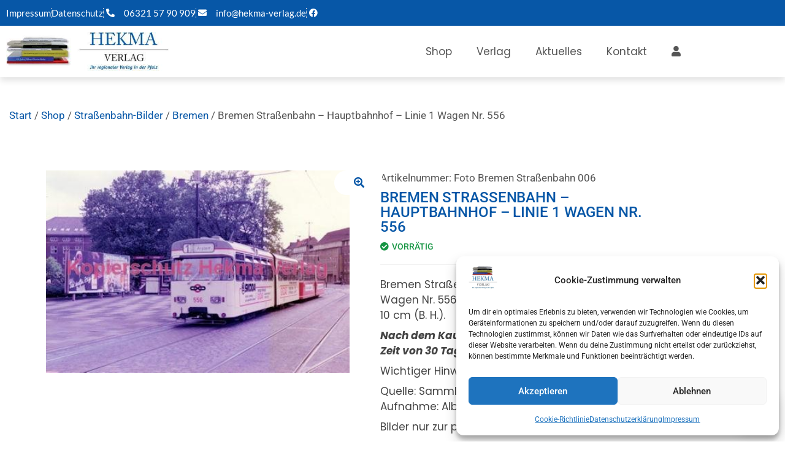

--- FILE ---
content_type: text/html; charset=UTF-8
request_url: https://www.hekma-verlag.de/shop/bremen-strassenbahn-hauptbahnhof-linie-1-wagen-nr-556/
body_size: 30766
content:
<!doctype html>
<html lang="de" prefix="og: https://ogp.me/ns#">
<head>
<meta charset="UTF-8">
<meta name="viewport" content="width=device-width, initial-scale=1">
<link rel="profile" href="https://gmpg.org/xfn/11">
<script data-no-defer="1" data-ezscrex="false" data-cfasync="false" data-pagespeed-no-defer data-cookieconsent="ignore">
var ctPublicFunctions = {"_ajax_nonce":"2c0724cc27","_rest_nonce":"76061fe1f4","_ajax_url":"\/wp-admin\/admin-ajax.php","_rest_url":"https:\/\/www.hekma-verlag.de\/wp-json\/","data__cookies_type":"none","data__ajax_type":"rest","data__bot_detector_enabled":0,"data__frontend_data_log_enabled":1,"cookiePrefix":"","wprocket_detected":false,"host_url":"www.hekma-verlag.de","text__ee_click_to_select":"Klicke, um die gesamten Daten auszuw\u00e4hlen","text__ee_original_email":"Die vollst\u00e4ndige Adresse lautet","text__ee_got_it":"Verstanden","text__ee_blocked":"Blockiert","text__ee_cannot_connect":"Kann keine Verbindung herstellen","text__ee_cannot_decode":"Kann E-Mail nicht dekodieren. Unbekannter Grund","text__ee_email_decoder":"CleanTalk E-Mail-Decoder","text__ee_wait_for_decoding":"Die Magie ist unterwegs!","text__ee_decoding_process":"Bitte warte einen Moment, w\u00e4hrend wir die Kontaktdaten entschl\u00fcsseln."}
</script>
<script data-no-defer="1" data-ezscrex="false" data-cfasync="false" data-pagespeed-no-defer data-cookieconsent="ignore">
var ctPublic = {"_ajax_nonce":"2c0724cc27","settings__forms__check_internal":"1","settings__forms__check_external":"1","settings__forms__force_protection":0,"settings__forms__search_test":"1","settings__forms__wc_add_to_cart":"0","settings__data__bot_detector_enabled":0,"settings__sfw__anti_crawler":0,"blog_home":"https:\/\/www.hekma-verlag.de\/","pixel__setting":"0","pixel__enabled":false,"pixel__url":null,"data__email_check_before_post":"1","data__email_check_exist_post":0,"data__cookies_type":"none","data__key_is_ok":true,"data__visible_fields_required":true,"wl_brandname":"Anti-Spam by CleanTalk","wl_brandname_short":"CleanTalk","ct_checkjs_key":"2978ecbc708dee85ac63570d500aadee704c01edcf9bed5e84e9e14ce50bfb5c","emailEncoderPassKey":"794e2a283e760cae0511c37d315fdec8","bot_detector_forms_excluded":"W10=","advancedCacheExists":false,"varnishCacheExists":false,"wc_ajax_add_to_cart":true}
</script>
<!-- Suchmaschinen-Optimierung durch Rank Math PRO - https://rankmath.com/ -->
<title>Bremen Straßenbahn - Hauptbahnhof - Linie 1 Wagen Nr. 556 | Hekma Verlag Maikammer</title>
<meta name="description" content="Bremen Straßenbahn - Hauptbahnhof - Linie 1 Wagen Nr. 556, Datum: 1983, Farbe, Format ca. 15 x 10 cm (B. H.). Nach dem Kauf stehen Ihnen 3 Downloads in der Zeit von 30 Tagen zur Verfügung. Wichtiger Hinweis (immer angeben): Quelle: Sammlung: Hans-Ulrich Kroszewski - Aufnahme: Albert Bohm. Bilder nur zur privaten Verwendung."/>
<meta name="robots" content="follow, index, max-snippet:-1, max-video-preview:-1, max-image-preview:large"/>
<link rel="canonical" href="https://www.hekma-verlag.de/shop/bremen-strassenbahn-hauptbahnhof-linie-1-wagen-nr-556/" />
<meta property="og:locale" content="de_DE" />
<meta property="og:type" content="product" />
<meta property="og:title" content="Bremen Straßenbahn - Hauptbahnhof - Linie 1 Wagen Nr. 556 | Hekma Verlag Maikammer" />
<meta property="og:description" content="Bremen Straßenbahn - Hauptbahnhof - Linie 1 Wagen Nr. 556, Datum: 1983, Farbe, Format ca. 15 x 10 cm (B. H.). Nach dem Kauf stehen Ihnen 3 Downloads in der Zeit von 30 Tagen zur Verfügung. Wichtiger Hinweis (immer angeben): Quelle: Sammlung: Hans-Ulrich Kroszewski - Aufnahme: Albert Bohm. Bilder nur zur privaten Verwendung." />
<meta property="og:url" content="https://www.hekma-verlag.de/shop/bremen-strassenbahn-hauptbahnhof-linie-1-wagen-nr-556/" />
<meta property="og:site_name" content="Hekma Verlag Maikammer" />
<meta property="og:updated_time" content="2023-10-27T15:20:46+02:00" />
<meta property="og:image" content="https://www.hekma-verlag.de/wp-content/uploads/2018/10/Bremen-Straßenbahn-006-075-Kopierschutz.jpg" />
<meta property="og:image:secure_url" content="https://www.hekma-verlag.de/wp-content/uploads/2018/10/Bremen-Straßenbahn-006-075-Kopierschutz.jpg" />
<meta property="og:image:width" content="443" />
<meta property="og:image:height" content="296" />
<meta property="og:image:alt" content="Bremen" />
<meta property="og:image:type" content="image/jpeg" />
<meta property="product:availability" content="instock" />
<meta name="twitter:card" content="summary_large_image" />
<meta name="twitter:title" content="Bremen Straßenbahn - Hauptbahnhof - Linie 1 Wagen Nr. 556 | Hekma Verlag Maikammer" />
<meta name="twitter:description" content="Bremen Straßenbahn - Hauptbahnhof - Linie 1 Wagen Nr. 556, Datum: 1983, Farbe, Format ca. 15 x 10 cm (B. H.). Nach dem Kauf stehen Ihnen 3 Downloads in der Zeit von 30 Tagen zur Verfügung. Wichtiger Hinweis (immer angeben): Quelle: Sammlung: Hans-Ulrich Kroszewski - Aufnahme: Albert Bohm. Bilder nur zur privaten Verwendung." />
<meta name="twitter:image" content="https://www.hekma-verlag.de/wp-content/uploads/2018/10/Bremen-Straßenbahn-006-075-Kopierschutz.jpg" />
<meta name="twitter:label1" content="Preis" />
<meta name="twitter:data1" content="&euro;&nbsp;4,00 - &euro;&nbsp;12,00" />
<meta name="twitter:label2" content="Verfügbarkeit" />
<meta name="twitter:data2" content="Vorrätig" />
<script type="application/ld+json" class="rank-math-schema">{"@context":"https://schema.org","@graph":[{"@type":"Place","@id":"https://www.hekma-verlag.de/#place","address":{"@type":"PostalAddress","streetAddress":"M\u00fchlstra\u00dfe 30","addressLocality":"Maikammer","addressRegion":"Rheinland-Pfalz","postalCode":"67487","addressCountry":"Deutschland"}},{"@type":"Organization","@id":"https://www.hekma-verlag.de/#organization","name":"Hekma Verlag","url":"https://www.hekma-verlag.de","sameAs":["https://www.facebook.com/hekmaverlag"],"email":"info@hekma-verlag.de","address":{"@type":"PostalAddress","streetAddress":"M\u00fchlstra\u00dfe 30","addressLocality":"Maikammer","addressRegion":"Rheinland-Pfalz","postalCode":"67487","addressCountry":"Deutschland"},"logo":{"@type":"ImageObject","@id":"https://www.hekma-verlag.de/#logo","url":"https://www.hekma-verlag.de/wp-content/uploads/2017/04/Logo-neu-Endfassung.jpg","contentUrl":"https://www.hekma-verlag.de/wp-content/uploads/2017/04/Logo-neu-Endfassung.jpg","caption":"Hekma Verlag","inLanguage":"de","width":"600","height":"506"},"contactPoint":[{"@type":"ContactPoint","telephone":"+4963215790909","contactType":"customer support"}],"location":{"@id":"https://www.hekma-verlag.de/#place"}},{"@type":"WebSite","@id":"https://www.hekma-verlag.de/#website","url":"https://www.hekma-verlag.de","name":"Hekma Verlag","publisher":{"@id":"https://www.hekma-verlag.de/#organization"},"inLanguage":"de"},{"@type":"ImageObject","@id":"https://www.hekma-verlag.de/wp-content/uploads/2018/10/Bremen-Stra\u00dfenbahn-006-075-Kopierschutz.jpg","url":"https://www.hekma-verlag.de/wp-content/uploads/2018/10/Bremen-Stra\u00dfenbahn-006-075-Kopierschutz.jpg","width":"443","height":"296","inLanguage":"de"},{"@type":"ItemPage","@id":"https://www.hekma-verlag.de/shop/bremen-strassenbahn-hauptbahnhof-linie-1-wagen-nr-556/#webpage","url":"https://www.hekma-verlag.de/shop/bremen-strassenbahn-hauptbahnhof-linie-1-wagen-nr-556/","name":"Bremen Stra\u00dfenbahn - Hauptbahnhof - Linie 1 Wagen Nr. 556 | Hekma Verlag Maikammer","datePublished":"2018-10-25T08:41:31+02:00","dateModified":"2023-10-27T15:20:46+02:00","isPartOf":{"@id":"https://www.hekma-verlag.de/#website"},"primaryImageOfPage":{"@id":"https://www.hekma-verlag.de/wp-content/uploads/2018/10/Bremen-Stra\u00dfenbahn-006-075-Kopierschutz.jpg"},"inLanguage":"de"},{"@type":"Product","name":"Bremen Stra\u00dfenbahn - Hauptbahnhof - Linie 1 Wagen Nr. 556 | Hekma Verlag Maikammer","description":"Bremen Stra\u00dfenbahn - Hauptbahnhof - Linie 1 Wagen Nr. 556, Datum: 1983, Farbe, Format ca. 15 x 10 cm (B. H.). Nach dem Kauf stehen Ihnen 3 Downloads in der Zeit von 30 Tagen zur Verf\u00fcgung. Wichtiger Hinweis (immer angeben): Quelle: Sammlung: Hans-Ulrich Kroszewski - Aufnahme: Albert Bohm. Bilder nur zur privaten Verwendung.","sku":"Foto Bremen Stra\u00dfenbahn 006","category":"Stra\u00dfenbahn-Bilder","mainEntityOfPage":{"@id":"https://www.hekma-verlag.de/shop/bremen-strassenbahn-hauptbahnhof-linie-1-wagen-nr-556/#webpage"},"image":[{"@type":"ImageObject","url":"https://www.hekma-verlag.de/wp-content/uploads/2018/10/Bremen-Stra\u00dfenbahn-006-075-Kopierschutz.jpg","height":"296","width":"443"}],"offers":{"@type":"AggregateOffer","lowPrice":"4.00","highPrice":"12.00","offerCount":"4","priceCurrency":"EUR","availability":"http://schema.org/InStock","seller":{"@type":"Organization","@id":"https://www.hekma-verlag.de/","name":"Hekma Verlag","url":"https://www.hekma-verlag.de","logo":"https://www.hekma-verlag.de/wp-content/uploads/2017/04/Logo-neu-Endfassung.jpg"},"url":"https://www.hekma-verlag.de/shop/bremen-strassenbahn-hauptbahnhof-linie-1-wagen-nr-556/"},"@id":"https://www.hekma-verlag.de/shop/bremen-strassenbahn-hauptbahnhof-linie-1-wagen-nr-556/#richSnippet"}]}</script>
<!-- /Rank Math WordPress SEO Plugin -->
<link rel='dns-prefetch' href='//www.hekma-verlag.de' />
<link rel="alternate" type="application/rss+xml" title="Hekma Verlag Maikammer &raquo; Feed" href="https://www.hekma-verlag.de/feed/" />
<link rel="alternate" type="application/rss+xml" title="Hekma Verlag Maikammer &raquo; Kommentar-Feed" href="https://www.hekma-verlag.de/comments/feed/" />
<link rel="alternate" type="application/rss+xml" title="Hekma Verlag Maikammer &raquo; Bremen Straßenbahn &#8211; Hauptbahnhof &#8211; Linie 1 Wagen Nr. 556-Kommentar-Feed" href="https://www.hekma-verlag.de/shop/bremen-strassenbahn-hauptbahnhof-linie-1-wagen-nr-556/feed/" />
<link rel="alternate" title="oEmbed (JSON)" type="application/json+oembed" href="https://www.hekma-verlag.de/wp-json/oembed/1.0/embed?url=https%3A%2F%2Fwww.hekma-verlag.de%2Fshop%2Fbremen-strassenbahn-hauptbahnhof-linie-1-wagen-nr-556%2F" />
<link rel="alternate" title="oEmbed (XML)" type="text/xml+oembed" href="https://www.hekma-verlag.de/wp-json/oembed/1.0/embed?url=https%3A%2F%2Fwww.hekma-verlag.de%2Fshop%2Fbremen-strassenbahn-hauptbahnhof-linie-1-wagen-nr-556%2F&#038;format=xml" />
<style id='wp-img-auto-sizes-contain-inline-css'>
img:is([sizes=auto i],[sizes^="auto," i]){contain-intrinsic-size:3000px 1500px}
/*# sourceURL=wp-img-auto-sizes-contain-inline-css */
</style>
<!-- <link rel='stylesheet' id='shopengine-public-css' href='https://www.hekma-verlag.de/wp-content/plugins/shopengine/assets/css/shopengine-public.css?ver=4.8.7' media='all' /> -->
<!-- <link rel='stylesheet' id='shopengine-widget-frontend-css' href='https://www.hekma-verlag.de/wp-content/plugins/shopengine/widgets/init/assets/css/widget-frontend.css?ver=4.8.7' media='all' /> -->
<!-- <link rel='stylesheet' id='shopengine-frontend-font-awesome-css' href='https://www.hekma-verlag.de/wp-content/plugins/elementor/assets/lib/font-awesome/css/all.css?ver=4.8.7' media='all' /> -->
<!-- <link rel='stylesheet' id='wp-block-library-css' href='https://www.hekma-verlag.de/wp-includes/css/dist/block-library/style.min.css?ver=6.9' media='all' /> -->
<link rel="stylesheet" type="text/css" href="//www.hekma-verlag.de/wp-content/cache/wpfc-minified/2qvvv6ts/9pzoz.css" media="all"/>
<style id='global-styles-inline-css'>
:root{--wp--preset--aspect-ratio--square: 1;--wp--preset--aspect-ratio--4-3: 4/3;--wp--preset--aspect-ratio--3-4: 3/4;--wp--preset--aspect-ratio--3-2: 3/2;--wp--preset--aspect-ratio--2-3: 2/3;--wp--preset--aspect-ratio--16-9: 16/9;--wp--preset--aspect-ratio--9-16: 9/16;--wp--preset--color--black: #000000;--wp--preset--color--cyan-bluish-gray: #abb8c3;--wp--preset--color--white: #ffffff;--wp--preset--color--pale-pink: #f78da7;--wp--preset--color--vivid-red: #cf2e2e;--wp--preset--color--luminous-vivid-orange: #ff6900;--wp--preset--color--luminous-vivid-amber: #fcb900;--wp--preset--color--light-green-cyan: #7bdcb5;--wp--preset--color--vivid-green-cyan: #00d084;--wp--preset--color--pale-cyan-blue: #8ed1fc;--wp--preset--color--vivid-cyan-blue: #0693e3;--wp--preset--color--vivid-purple: #9b51e0;--wp--preset--gradient--vivid-cyan-blue-to-vivid-purple: linear-gradient(135deg,rgb(6,147,227) 0%,rgb(155,81,224) 100%);--wp--preset--gradient--light-green-cyan-to-vivid-green-cyan: linear-gradient(135deg,rgb(122,220,180) 0%,rgb(0,208,130) 100%);--wp--preset--gradient--luminous-vivid-amber-to-luminous-vivid-orange: linear-gradient(135deg,rgb(252,185,0) 0%,rgb(255,105,0) 100%);--wp--preset--gradient--luminous-vivid-orange-to-vivid-red: linear-gradient(135deg,rgb(255,105,0) 0%,rgb(207,46,46) 100%);--wp--preset--gradient--very-light-gray-to-cyan-bluish-gray: linear-gradient(135deg,rgb(238,238,238) 0%,rgb(169,184,195) 100%);--wp--preset--gradient--cool-to-warm-spectrum: linear-gradient(135deg,rgb(74,234,220) 0%,rgb(151,120,209) 20%,rgb(207,42,186) 40%,rgb(238,44,130) 60%,rgb(251,105,98) 80%,rgb(254,248,76) 100%);--wp--preset--gradient--blush-light-purple: linear-gradient(135deg,rgb(255,206,236) 0%,rgb(152,150,240) 100%);--wp--preset--gradient--blush-bordeaux: linear-gradient(135deg,rgb(254,205,165) 0%,rgb(254,45,45) 50%,rgb(107,0,62) 100%);--wp--preset--gradient--luminous-dusk: linear-gradient(135deg,rgb(255,203,112) 0%,rgb(199,81,192) 50%,rgb(65,88,208) 100%);--wp--preset--gradient--pale-ocean: linear-gradient(135deg,rgb(255,245,203) 0%,rgb(182,227,212) 50%,rgb(51,167,181) 100%);--wp--preset--gradient--electric-grass: linear-gradient(135deg,rgb(202,248,128) 0%,rgb(113,206,126) 100%);--wp--preset--gradient--midnight: linear-gradient(135deg,rgb(2,3,129) 0%,rgb(40,116,252) 100%);--wp--preset--font-size--small: 13px;--wp--preset--font-size--medium: 20px;--wp--preset--font-size--large: 36px;--wp--preset--font-size--x-large: 42px;--wp--preset--spacing--20: 0.44rem;--wp--preset--spacing--30: 0.67rem;--wp--preset--spacing--40: 1rem;--wp--preset--spacing--50: 1.5rem;--wp--preset--spacing--60: 2.25rem;--wp--preset--spacing--70: 3.38rem;--wp--preset--spacing--80: 5.06rem;--wp--preset--shadow--natural: 6px 6px 9px rgba(0, 0, 0, 0.2);--wp--preset--shadow--deep: 12px 12px 50px rgba(0, 0, 0, 0.4);--wp--preset--shadow--sharp: 6px 6px 0px rgba(0, 0, 0, 0.2);--wp--preset--shadow--outlined: 6px 6px 0px -3px rgb(255, 255, 255), 6px 6px rgb(0, 0, 0);--wp--preset--shadow--crisp: 6px 6px 0px rgb(0, 0, 0);}:root { --wp--style--global--content-size: 800px;--wp--style--global--wide-size: 1200px; }:where(body) { margin: 0; }.wp-site-blocks > .alignleft { float: left; margin-right: 2em; }.wp-site-blocks > .alignright { float: right; margin-left: 2em; }.wp-site-blocks > .aligncenter { justify-content: center; margin-left: auto; margin-right: auto; }:where(.wp-site-blocks) > * { margin-block-start: 24px; margin-block-end: 0; }:where(.wp-site-blocks) > :first-child { margin-block-start: 0; }:where(.wp-site-blocks) > :last-child { margin-block-end: 0; }:root { --wp--style--block-gap: 24px; }:root :where(.is-layout-flow) > :first-child{margin-block-start: 0;}:root :where(.is-layout-flow) > :last-child{margin-block-end: 0;}:root :where(.is-layout-flow) > *{margin-block-start: 24px;margin-block-end: 0;}:root :where(.is-layout-constrained) > :first-child{margin-block-start: 0;}:root :where(.is-layout-constrained) > :last-child{margin-block-end: 0;}:root :where(.is-layout-constrained) > *{margin-block-start: 24px;margin-block-end: 0;}:root :where(.is-layout-flex){gap: 24px;}:root :where(.is-layout-grid){gap: 24px;}.is-layout-flow > .alignleft{float: left;margin-inline-start: 0;margin-inline-end: 2em;}.is-layout-flow > .alignright{float: right;margin-inline-start: 2em;margin-inline-end: 0;}.is-layout-flow > .aligncenter{margin-left: auto !important;margin-right: auto !important;}.is-layout-constrained > .alignleft{float: left;margin-inline-start: 0;margin-inline-end: 2em;}.is-layout-constrained > .alignright{float: right;margin-inline-start: 2em;margin-inline-end: 0;}.is-layout-constrained > .aligncenter{margin-left: auto !important;margin-right: auto !important;}.is-layout-constrained > :where(:not(.alignleft):not(.alignright):not(.alignfull)){max-width: var(--wp--style--global--content-size);margin-left: auto !important;margin-right: auto !important;}.is-layout-constrained > .alignwide{max-width: var(--wp--style--global--wide-size);}body .is-layout-flex{display: flex;}.is-layout-flex{flex-wrap: wrap;align-items: center;}.is-layout-flex > :is(*, div){margin: 0;}body .is-layout-grid{display: grid;}.is-layout-grid > :is(*, div){margin: 0;}body{padding-top: 0px;padding-right: 0px;padding-bottom: 0px;padding-left: 0px;}a:where(:not(.wp-element-button)){text-decoration: underline;}:root :where(.wp-element-button, .wp-block-button__link){background-color: #32373c;border-width: 0;color: #fff;font-family: inherit;font-size: inherit;font-style: inherit;font-weight: inherit;letter-spacing: inherit;line-height: inherit;padding-top: calc(0.667em + 2px);padding-right: calc(1.333em + 2px);padding-bottom: calc(0.667em + 2px);padding-left: calc(1.333em + 2px);text-decoration: none;text-transform: inherit;}.has-black-color{color: var(--wp--preset--color--black) !important;}.has-cyan-bluish-gray-color{color: var(--wp--preset--color--cyan-bluish-gray) !important;}.has-white-color{color: var(--wp--preset--color--white) !important;}.has-pale-pink-color{color: var(--wp--preset--color--pale-pink) !important;}.has-vivid-red-color{color: var(--wp--preset--color--vivid-red) !important;}.has-luminous-vivid-orange-color{color: var(--wp--preset--color--luminous-vivid-orange) !important;}.has-luminous-vivid-amber-color{color: var(--wp--preset--color--luminous-vivid-amber) !important;}.has-light-green-cyan-color{color: var(--wp--preset--color--light-green-cyan) !important;}.has-vivid-green-cyan-color{color: var(--wp--preset--color--vivid-green-cyan) !important;}.has-pale-cyan-blue-color{color: var(--wp--preset--color--pale-cyan-blue) !important;}.has-vivid-cyan-blue-color{color: var(--wp--preset--color--vivid-cyan-blue) !important;}.has-vivid-purple-color{color: var(--wp--preset--color--vivid-purple) !important;}.has-black-background-color{background-color: var(--wp--preset--color--black) !important;}.has-cyan-bluish-gray-background-color{background-color: var(--wp--preset--color--cyan-bluish-gray) !important;}.has-white-background-color{background-color: var(--wp--preset--color--white) !important;}.has-pale-pink-background-color{background-color: var(--wp--preset--color--pale-pink) !important;}.has-vivid-red-background-color{background-color: var(--wp--preset--color--vivid-red) !important;}.has-luminous-vivid-orange-background-color{background-color: var(--wp--preset--color--luminous-vivid-orange) !important;}.has-luminous-vivid-amber-background-color{background-color: var(--wp--preset--color--luminous-vivid-amber) !important;}.has-light-green-cyan-background-color{background-color: var(--wp--preset--color--light-green-cyan) !important;}.has-vivid-green-cyan-background-color{background-color: var(--wp--preset--color--vivid-green-cyan) !important;}.has-pale-cyan-blue-background-color{background-color: var(--wp--preset--color--pale-cyan-blue) !important;}.has-vivid-cyan-blue-background-color{background-color: var(--wp--preset--color--vivid-cyan-blue) !important;}.has-vivid-purple-background-color{background-color: var(--wp--preset--color--vivid-purple) !important;}.has-black-border-color{border-color: var(--wp--preset--color--black) !important;}.has-cyan-bluish-gray-border-color{border-color: var(--wp--preset--color--cyan-bluish-gray) !important;}.has-white-border-color{border-color: var(--wp--preset--color--white) !important;}.has-pale-pink-border-color{border-color: var(--wp--preset--color--pale-pink) !important;}.has-vivid-red-border-color{border-color: var(--wp--preset--color--vivid-red) !important;}.has-luminous-vivid-orange-border-color{border-color: var(--wp--preset--color--luminous-vivid-orange) !important;}.has-luminous-vivid-amber-border-color{border-color: var(--wp--preset--color--luminous-vivid-amber) !important;}.has-light-green-cyan-border-color{border-color: var(--wp--preset--color--light-green-cyan) !important;}.has-vivid-green-cyan-border-color{border-color: var(--wp--preset--color--vivid-green-cyan) !important;}.has-pale-cyan-blue-border-color{border-color: var(--wp--preset--color--pale-cyan-blue) !important;}.has-vivid-cyan-blue-border-color{border-color: var(--wp--preset--color--vivid-cyan-blue) !important;}.has-vivid-purple-border-color{border-color: var(--wp--preset--color--vivid-purple) !important;}.has-vivid-cyan-blue-to-vivid-purple-gradient-background{background: var(--wp--preset--gradient--vivid-cyan-blue-to-vivid-purple) !important;}.has-light-green-cyan-to-vivid-green-cyan-gradient-background{background: var(--wp--preset--gradient--light-green-cyan-to-vivid-green-cyan) !important;}.has-luminous-vivid-amber-to-luminous-vivid-orange-gradient-background{background: var(--wp--preset--gradient--luminous-vivid-amber-to-luminous-vivid-orange) !important;}.has-luminous-vivid-orange-to-vivid-red-gradient-background{background: var(--wp--preset--gradient--luminous-vivid-orange-to-vivid-red) !important;}.has-very-light-gray-to-cyan-bluish-gray-gradient-background{background: var(--wp--preset--gradient--very-light-gray-to-cyan-bluish-gray) !important;}.has-cool-to-warm-spectrum-gradient-background{background: var(--wp--preset--gradient--cool-to-warm-spectrum) !important;}.has-blush-light-purple-gradient-background{background: var(--wp--preset--gradient--blush-light-purple) !important;}.has-blush-bordeaux-gradient-background{background: var(--wp--preset--gradient--blush-bordeaux) !important;}.has-luminous-dusk-gradient-background{background: var(--wp--preset--gradient--luminous-dusk) !important;}.has-pale-ocean-gradient-background{background: var(--wp--preset--gradient--pale-ocean) !important;}.has-electric-grass-gradient-background{background: var(--wp--preset--gradient--electric-grass) !important;}.has-midnight-gradient-background{background: var(--wp--preset--gradient--midnight) !important;}.has-small-font-size{font-size: var(--wp--preset--font-size--small) !important;}.has-medium-font-size{font-size: var(--wp--preset--font-size--medium) !important;}.has-large-font-size{font-size: var(--wp--preset--font-size--large) !important;}.has-x-large-font-size{font-size: var(--wp--preset--font-size--x-large) !important;}
:root :where(.wp-block-pullquote){font-size: 1.5em;line-height: 1.6;}
/*# sourceURL=global-styles-inline-css */
</style>
<!-- <link rel='stylesheet' id='cleantalk-public-css-css' href='https://www.hekma-verlag.de/wp-content/plugins/cleantalk-spam-protect/css/cleantalk-public.min.css?ver=6.70.1_1766991278' media='all' /> -->
<!-- <link rel='stylesheet' id='cleantalk-email-decoder-css-css' href='https://www.hekma-verlag.de/wp-content/plugins/cleantalk-spam-protect/css/cleantalk-email-decoder.min.css?ver=6.70.1_1766991278' media='all' /> -->
<!-- <link rel='stylesheet' id='photoswipe-css' href='https://www.hekma-verlag.de/wp-content/plugins/woocommerce/assets/css/photoswipe/photoswipe.min.css?ver=10.4.3' media='all' /> -->
<!-- <link rel='stylesheet' id='photoswipe-default-skin-css' href='https://www.hekma-verlag.de/wp-content/plugins/woocommerce/assets/css/photoswipe/default-skin/default-skin.min.css?ver=10.4.3' media='all' /> -->
<!-- <link rel='stylesheet' id='woocommerce-layout-css' href='https://www.hekma-verlag.de/wp-content/plugins/woocommerce/assets/css/woocommerce-layout.css?ver=10.4.3' media='all' /> -->
<link rel="stylesheet" type="text/css" href="//www.hekma-verlag.de/wp-content/cache/wpfc-minified/lcr8ijul/9pzoz.css" media="all"/>
<!-- <link rel='stylesheet' id='woocommerce-smallscreen-css' href='https://www.hekma-verlag.de/wp-content/plugins/woocommerce/assets/css/woocommerce-smallscreen.css?ver=10.4.3' media='only screen and (max-width: 768px)' /> -->
<link rel="stylesheet" type="text/css" href="//www.hekma-verlag.de/wp-content/cache/wpfc-minified/98h1x06h/9pzoy.css" media="only screen and (max-width: 768px)"/>
<!-- <link rel='stylesheet' id='woocommerce-general-css' href='https://www.hekma-verlag.de/wp-content/plugins/woocommerce/assets/css/woocommerce.css?ver=10.4.3' media='all' /> -->
<link rel="stylesheet" type="text/css" href="//www.hekma-verlag.de/wp-content/cache/wpfc-minified/mmmakktm/9pzoy.css" media="all"/>
<style id='woocommerce-inline-inline-css'>
.woocommerce form .form-row .required { visibility: visible; }
/*# sourceURL=woocommerce-inline-inline-css */
</style>
<!-- <link rel='stylesheet' id='cmplz-general-css' href='https://www.hekma-verlag.de/wp-content/plugins/complianz-gdpr/assets/css/cookieblocker.min.css?ver=1766991298' media='all' /> -->
<!-- <link rel='stylesheet' id='hello-elementor-css' href='https://www.hekma-verlag.de/wp-content/themes/hello-elementor/assets/css/reset.css?ver=3.4.5' media='all' /> -->
<!-- <link rel='stylesheet' id='hello-elementor-theme-style-css' href='https://www.hekma-verlag.de/wp-content/themes/hello-elementor/assets/css/theme.css?ver=3.4.5' media='all' /> -->
<!-- <link rel='stylesheet' id='hello-elementor-header-footer-css' href='https://www.hekma-verlag.de/wp-content/themes/hello-elementor/assets/css/header-footer.css?ver=3.4.5' media='all' /> -->
<!-- <link rel='stylesheet' id='elementor-frontend-css' href='https://www.hekma-verlag.de/wp-content/plugins/elementor/assets/css/frontend.min.css?ver=3.34.1' media='all' /> -->
<link rel="stylesheet" type="text/css" href="//www.hekma-verlag.de/wp-content/cache/wpfc-minified/jmyn6gvs/9pzoy.css" media="all"/>
<style id='elementor-frontend-inline-css'>
.elementor-widget-woocommerce-checkout-page .woocommerce table.woocommerce-checkout-review-order-table {
margin: var(--sections-margin, 24px 0 24px 0);
padding: var(--sections-padding, 16px 16px);
}
.elementor-widget-woocommerce-checkout-page .woocommerce table.woocommerce-checkout-review-order-table .cart_item td.product-name {
padding-right: 20px;
}
.elementor-widget-woocommerce-checkout-page .woocommerce .woocommerce-checkout #payment {
border: none;
padding: 0;
}
.elementor-widget-woocommerce-checkout-page .woocommerce .e-checkout__order_review-2 {
background: var(--sections-background-color, #ffffff);
border-radius: var(--sections-border-radius, 3px);
padding: var(--sections-padding, 16px 30px);
margin: var(--sections-margin, 0 0 24px 0);
border-style: var(--sections-border-type, solid);
border-color: var(--sections-border-color, #D5D8DC);
border-width: 1px;
display: block;
}
.elementor-widget-woocommerce-checkout-page .woocommerce-checkout .place-order {
display: -webkit-box;
display: -ms-flexbox;
display: flex;
-webkit-box-orient: vertical;
-webkit-box-direction: normal;
-ms-flex-direction: column;
flex-direction: column;
-ms-flex-wrap: wrap;
flex-wrap: wrap;
padding: 0;
margin-bottom: 0;
margin-top: 1em;
-webkit-box-align: var(--place-order-title-alignment, stretch);
-ms-flex-align: var(--place-order-title-alignment, stretch);
align-items: var(--place-order-title-alignment, stretch); 
}
.elementor-widget-woocommerce-checkout-page .woocommerce-checkout #place_order {
background-color: #5bc0de;
width: var(--purchase-button-width, auto);
float: none;
color: var(--purchase-button-normal-text-color, #ffffff);
min-height: auto;
padding: var(--purchase-button-padding, 1em 1em);
border-radius: var(--purchase-button-border-radius, 3px); 
}
.elementor-widget-woocommerce-checkout-page .woocommerce-checkout #place_order:hover {
background-color: #5bc0de;
color: var(--purchase-button-hover-text-color, #ffffff);
border-color: var(--purchase-button-hover-border-color, #5bc0de);
-webkit-transition-duration: var(--purchase-button-hover-transition-duration, 0.3s);
-o-transition-duration: var(--purchase-button-hover-transition-duration, 0.3s);
transition-duration: var(--purchase-button-hover-transition-duration, 0.3s); 
}
/*# sourceURL=elementor-frontend-inline-css */
</style>
<link rel='stylesheet' id='elementor-post-43204-css' href='https://www.hekma-verlag.de/wp-content/uploads/elementor/css/post-43204.css?ver=1768521301' media='all' />
<!-- <link rel='stylesheet' id='widget-icon-list-css' href='https://www.hekma-verlag.de/wp-content/plugins/elementor/assets/css/widget-icon-list.min.css?ver=3.34.1' media='all' /> -->
<!-- <link rel='stylesheet' id='widget-image-css' href='https://www.hekma-verlag.de/wp-content/plugins/elementor/assets/css/widget-image.min.css?ver=3.34.1' media='all' /> -->
<!-- <link rel='stylesheet' id='widget-nav-menu-css' href='https://www.hekma-verlag.de/wp-content/plugins/elementor-pro/assets/css/widget-nav-menu.min.css?ver=3.34.0' media='all' /> -->
<!-- <link rel='stylesheet' id='e-sticky-css' href='https://www.hekma-verlag.de/wp-content/plugins/elementor-pro/assets/css/modules/sticky.min.css?ver=3.34.0' media='all' /> -->
<!-- <link rel='stylesheet' id='elementor-icons-css' href='https://www.hekma-verlag.de/wp-content/plugins/elementor/assets/lib/eicons/css/elementor-icons.min.css?ver=5.45.0' media='all' /> -->
<link rel="stylesheet" type="text/css" href="//www.hekma-verlag.de/wp-content/cache/wpfc-minified/kppecqd9/9pzoz.css" media="all"/>
<link rel='stylesheet' id='elementor-post-43212-css' href='https://www.hekma-verlag.de/wp-content/uploads/elementor/css/post-43212.css?ver=1768521301' media='all' />
<link rel='stylesheet' id='elementor-post-43216-css' href='https://www.hekma-verlag.de/wp-content/uploads/elementor/css/post-43216.css?ver=1768521302' media='all' />
<!-- <link rel='stylesheet' id='wp-color-picker-css' href='https://www.hekma-verlag.de/wp-admin/css/color-picker.min.css?ver=6.9' media='all' /> -->
<!-- <link rel='stylesheet' id='shopengine-swatches-loop-css-css' href='https://www.hekma-verlag.de/wp-content/plugins/shopengine/modules/swatches/loop-product-support/assets/swatches.css?ver=1768716770' media='all' /> -->
<!-- <link rel='stylesheet' id='shopengine-wishlist-css' href='https://www.hekma-verlag.de/wp-content/plugins/shopengine/modules/wishlist/assets/css/wishlist.css?ver=4.8.7' media='all' /> -->
<!-- <link rel='stylesheet' id='se-mod-badge-frn-css' href='https://www.hekma-verlag.de/wp-content/plugins/shopengine-pro/modules/badge/assets/css/badge.css?ver=2.7.1' media='all' /> -->
<link rel="stylesheet" type="text/css" href="//www.hekma-verlag.de/wp-content/cache/wpfc-minified/dg2l4tqx/9pzoy.css" media="all"/>
<style id='se-mod-badge-frn-inline-css'>
:root {
--badge-width-for-single-product: 70px;
--badge-width-for-loop-product: 35px;
--badge-gap-for-single-product: 0px;
--badge-gap-for-loop-product: 0px;
}
/*# sourceURL=se-mod-badge-frn-inline-css */
</style>
<!-- <link rel='stylesheet' id='shopengine-modal-styles-css' href='https://www.hekma-verlag.de/wp-content/plugins/shopengine/assets/css/shopengine-modal.css?ver=4.8.7' media='all' /> -->
<!-- <link rel='stylesheet' id='pre-order-module-css-css' href='https://www.hekma-verlag.de/wp-content/plugins/shopengine-pro/modules/pre-order/assets/css/pre-order-frontend.css?ver=2.7.1' media='all' /> -->
<link rel="stylesheet" type="text/css" href="//www.hekma-verlag.de/wp-content/cache/wpfc-minified/mnpiei7g/9pzoy.css" media="all"/>
<style id='pre-order-module-css-inline-css'>
.shopengine-pre-order-singlepage-data p.message {
background-color: #101010;
border-radius: 4px;
}.shopengine-pre-order-singlepage-data .countdown-container > .countdown-box > div span {
background-color: #101010;
border-radius: 4px;
}.elementor .elementor-element.elementor-widget .shopengine-widget .pre-order-remaining-item {
color: #101010;
}.shopengine-widget .pre-order-price {
color: #101010;
}
/*# sourceURL=pre-order-module-css-inline-css */
</style>
<!-- <link rel='stylesheet' id='shopengine-backorder-css' href='https://www.hekma-verlag.de/wp-content/plugins/shopengine-pro/modules/back-order/assets/css/back-order.css?ver=6.9' media='all' /> -->
<!-- <link rel='stylesheet' id='shopengine-css-front-css' href='https://www.hekma-verlag.de/wp-content/plugins/shopengine/modules/swatches/assets/css/frontend.css?ver=4.8.7' media='all' /> -->
<!-- <link rel='stylesheet' id='shopengine-sticky-fly-cart-css' href='https://www.hekma-verlag.de/wp-content/plugins/shopengine-pro/modules/sticky-fly-cart/assets/css/sticky-fly-cart.css?ver=6.9' media='all' /> -->
<link rel="stylesheet" type="text/css" href="//www.hekma-verlag.de/wp-content/cache/wpfc-minified/7v3496a3/9pzoy.css" media="all"/>
<style id='shopengine-sticky-fly-cart-inline-css'>
:root {
--sticky-fly-cart-button-size: 60px;
--sticky-fly-cart-button-icon-size: 25px;
--sticky-fly-cart-button-color: #101010;
--sticky-fly-cart-button-bg: #ffffff;
--sticky-fly-cart-button-pos-top: auto;
--sticky-fly-cart-button-pos-right: 12px;
--sticky-fly-cart-button-pos-bottom: 12px;
--sticky-fly-cart-button-pos-left: auto;
--sticky-fly-cart-button-counter-size: 32px;
--sticky-fly-cart-button-counter-font-size: 16px;
--sticky-fly-cart-button-counter-color: #FFFFFF;
--sticky-fly-cart-button-counter-bg: #FF3F00;
--sticky-fly-cart-button-counter-pos-top: -15px;
--sticky-fly-cart-button-counter-pos-right: auto;
--sticky-fly-cart-button-counter-pos-bottom: auto;
--sticky-fly-cart-button-counter-pos-left: -15px;
--cart-body-color: #101010;
--cart-body-link_hover_color: #312b2b;
--cart-body-bg: #ffffff;
--cart-body-padding: 15px;
--cart-body-width: 350px;
--cart-header-padding: 0 0 10px 0;
--cart-items-padding: 15px 10px 15px 0;
--cart-items-border-bottom: 1px solid #e6ebee;
--cart-items-title-font-size: 15px;
--cart-subtotal-padding: 15px 0;
--cart-buttons-wrap-padding: 15px;
--cart-buttons-padding: 12px 10px 12px 10px;
--cart-buttons-wrap-color: #ffffff;
--cart-buttons-wrap-bg: #101010;
--cart-buttons-wrap-hover-bg: #312b2b;
}
/*# sourceURL=shopengine-sticky-fly-cart-inline-css */
</style>
<!-- <link rel='stylesheet' id='woocommerce-gzd-layout-css' href='https://www.hekma-verlag.de/wp-content/plugins/woocommerce-germanized/build/static/layout-styles.css?ver=3.20.5' media='all' /> -->
<link rel="stylesheet" type="text/css" href="//www.hekma-verlag.de/wp-content/cache/wpfc-minified/eep7nq8y/9pzoy.css" media="all"/>
<style id='woocommerce-gzd-layout-inline-css'>
.woocommerce-checkout .shop_table { background-color: #eeeeee; } .product p.deposit-packaging-type { font-size: 1.2em !important; } p.woocommerce-shipping-destination { display: none; }
.wc-gzd-nutri-score-value-a {
background: url(https://www.hekma-verlag.de/wp-content/plugins/woocommerce-germanized/assets/images/nutri-score-a.svg) no-repeat;
}
.wc-gzd-nutri-score-value-b {
background: url(https://www.hekma-verlag.de/wp-content/plugins/woocommerce-germanized/assets/images/nutri-score-b.svg) no-repeat;
}
.wc-gzd-nutri-score-value-c {
background: url(https://www.hekma-verlag.de/wp-content/plugins/woocommerce-germanized/assets/images/nutri-score-c.svg) no-repeat;
}
.wc-gzd-nutri-score-value-d {
background: url(https://www.hekma-verlag.de/wp-content/plugins/woocommerce-germanized/assets/images/nutri-score-d.svg) no-repeat;
}
.wc-gzd-nutri-score-value-e {
background: url(https://www.hekma-verlag.de/wp-content/plugins/woocommerce-germanized/assets/images/nutri-score-e.svg) no-repeat;
}
/*# sourceURL=woocommerce-gzd-layout-inline-css */
</style>
<!-- <link rel='stylesheet' id='shopengine-widget-frontend-pro-css' href='https://www.hekma-verlag.de/wp-content/plugins/shopengine-pro/widgets/init/assets/css/widget-styles-pro.css?ver=2.7.1' media='all' /> -->
<link rel="stylesheet" type="text/css" href="//www.hekma-verlag.de/wp-content/cache/wpfc-minified/f3ifpjvv/9pzoy.css" media="all"/>
<link rel='stylesheet' id='elementor-post-43244-css' href='https://www.hekma-verlag.de/wp-content/uploads/elementor/css/post-43244.css?ver=1768521303' media='all' />
<!-- <link rel='stylesheet' id='elementor-gf-local-poppins-css' href='https://www.hekma-verlag.de/wp-content/uploads/elementor/google-fonts/css/poppins.css?ver=1744708637' media='all' /> -->
<!-- <link rel='stylesheet' id='elementor-gf-local-lato-css' href='https://www.hekma-verlag.de/wp-content/uploads/elementor/google-fonts/css/lato.css?ver=1744708611' media='all' /> -->
<!-- <link rel='stylesheet' id='elementor-gf-local-roboto-css' href='https://www.hekma-verlag.de/wp-content/uploads/elementor/google-fonts/css/roboto.css?ver=1744708632' media='all' /> -->
<!-- <link rel='stylesheet' id='elementor-gf-local-barlow-css' href='https://www.hekma-verlag.de/wp-content/uploads/elementor/google-fonts/css/barlow.css?ver=1765282558' media='all' /> -->
<!-- <link rel='stylesheet' id='elementor-icons-shared-0-css' href='https://www.hekma-verlag.de/wp-content/plugins/elementor/assets/lib/font-awesome/css/fontawesome.min.css?ver=5.15.3' media='all' /> -->
<!-- <link rel='stylesheet' id='elementor-icons-fa-solid-css' href='https://www.hekma-verlag.de/wp-content/plugins/elementor/assets/lib/font-awesome/css/solid.min.css?ver=5.15.3' media='all' /> -->
<!-- <link rel='stylesheet' id='elementor-icons-fa-brands-css' href='https://www.hekma-verlag.de/wp-content/plugins/elementor/assets/lib/font-awesome/css/brands.min.css?ver=5.15.3' media='all' /> -->
<link rel="stylesheet" type="text/css" href="//www.hekma-verlag.de/wp-content/cache/wpfc-minified/9kup20t0/9pzoz.css" media="all"/>
<script src='//www.hekma-verlag.de/wp-content/cache/wpfc-minified/78rc0zan/9pzoy.js' type="text/javascript"></script>
<!-- <script src="https://www.hekma-verlag.de/wp-content/plugins/cleantalk-spam-protect/js/apbct-public-bundle_full-protection_gathering.min.js?ver=6.70.1_1766991278" id="apbct-public-bundle_full-protection_gathering.min-js-js"></script> -->
<!-- <script src="https://www.hekma-verlag.de/wp-includes/js/jquery/jquery.min.js?ver=3.7.1" id="jquery-core-js"></script> -->
<!-- <script src="https://www.hekma-verlag.de/wp-includes/js/jquery/jquery-migrate.min.js?ver=3.4.1" id="jquery-migrate-js"></script> -->
<!-- <script src="https://www.hekma-verlag.de/wp-content/plugins/woocommerce/assets/js/flexslider/jquery.flexslider.min.js?ver=2.7.2-wc.10.4.3" id="wc-flexslider-js" defer data-wp-strategy="defer"></script> -->
<!-- <script src="https://www.hekma-verlag.de/wp-content/plugins/woocommerce/assets/js/jquery-blockui/jquery.blockUI.min.js?ver=2.7.0-wc.10.4.3" id="wc-jquery-blockui-js" defer data-wp-strategy="defer"></script> -->
<script id="wc-add-to-cart-js-extra">
var wc_add_to_cart_params = {"ajax_url":"/wp-admin/admin-ajax.php","wc_ajax_url":"/?wc-ajax=%%endpoint%%","i18n_view_cart":"Warenkorb anzeigen","cart_url":"https://www.hekma-verlag.de/shop/warenkorb/","is_cart":"","cart_redirect_after_add":"no"};
//# sourceURL=wc-add-to-cart-js-extra
</script>
<script src='//www.hekma-verlag.de/wp-content/cache/wpfc-minified/dr48f0wj/9pzoz.js' type="text/javascript"></script>
<!-- <script src="https://www.hekma-verlag.de/wp-content/plugins/woocommerce/assets/js/frontend/add-to-cart.min.js?ver=10.4.3" id="wc-add-to-cart-js" defer data-wp-strategy="defer"></script> -->
<!-- <script src="https://www.hekma-verlag.de/wp-content/plugins/woocommerce/assets/js/zoom/jquery.zoom.min.js?ver=1.7.21-wc.10.4.3" id="wc-zoom-js" defer data-wp-strategy="defer"></script> -->
<!-- <script src="https://www.hekma-verlag.de/wp-content/plugins/woocommerce/assets/js/photoswipe/photoswipe.min.js?ver=4.1.1-wc.10.4.3" id="wc-photoswipe-js" defer data-wp-strategy="defer"></script> -->
<!-- <script src="https://www.hekma-verlag.de/wp-content/plugins/woocommerce/assets/js/photoswipe/photoswipe-ui-default.min.js?ver=4.1.1-wc.10.4.3" id="wc-photoswipe-ui-default-js" defer data-wp-strategy="defer"></script> -->
<script id="wc-single-product-js-extra">
var wc_single_product_params = {"i18n_required_rating_text":"Bitte w\u00e4hle eine Bewertung","i18n_rating_options":["1 von 5\u00a0Sternen","2 von 5\u00a0Sternen","3 von 5\u00a0Sternen","4 von 5\u00a0Sternen","5 von 5\u00a0Sternen"],"i18n_product_gallery_trigger_text":"Bildergalerie im Vollbildmodus anzeigen","review_rating_required":"yes","flexslider":{"rtl":false,"animation":"slide","smoothHeight":true,"directionNav":true,"controlNav":"thumbnails","slideshow":false,"animationSpeed":500,"animationLoop":false,"allowOneSlide":false,"touch":false,"manualControls":".flex-control-nav li"},"zoom_enabled":"1","zoom_options":[],"photoswipe_enabled":"1","photoswipe_options":{"shareEl":false,"closeOnScroll":false,"history":false,"hideAnimationDuration":0,"showAnimationDuration":0},"flexslider_enabled":"1"};
//# sourceURL=wc-single-product-js-extra
</script>
<script src='//www.hekma-verlag.de/wp-content/cache/wpfc-minified/30ev2fbx/9pzoz.js' type="text/javascript"></script>
<!-- <script src="https://www.hekma-verlag.de/wp-content/plugins/woocommerce/assets/js/frontend/single-product.min.js?ver=10.4.3" id="wc-single-product-js" defer data-wp-strategy="defer"></script> -->
<!-- <script src="https://www.hekma-verlag.de/wp-content/plugins/woocommerce/assets/js/js-cookie/js.cookie.min.js?ver=2.1.4-wc.10.4.3" id="wc-js-cookie-js" defer data-wp-strategy="defer"></script> -->
<script id="woocommerce-js-extra">
var woocommerce_params = {"ajax_url":"/wp-admin/admin-ajax.php","wc_ajax_url":"/?wc-ajax=%%endpoint%%","i18n_password_show":"Passwort anzeigen","i18n_password_hide":"Passwort ausblenden"};
//# sourceURL=woocommerce-js-extra
</script>
<script src='//www.hekma-verlag.de/wp-content/cache/wpfc-minified/rumak0j/9pzoy.js' type="text/javascript"></script>
<!-- <script src="https://www.hekma-verlag.de/wp-content/plugins/woocommerce/assets/js/frontend/woocommerce.min.js?ver=10.4.3" id="woocommerce-js" defer data-wp-strategy="defer"></script> -->
<script id="shopengine-wishlist-js-extra">
var shopEngineWishlist = {"product_id":"18065","resturl":"https://www.hekma-verlag.de/wp-json/","isLoggedIn":"","rest_nonce":"76061fe1f4","wishlist_position":"bottom-right","wishlist_added_notice":"Produkt zur Wunschliste hinzugef\u00fcgt","wishlist_removed_notice":"Ihr Produkt wurde von der Wunschliste entfernt."};
//# sourceURL=shopengine-wishlist-js-extra
</script>
<script src='//www.hekma-verlag.de/wp-content/cache/wpfc-minified/eu63zt6e/9pzoy.js' type="text/javascript"></script>
<!-- <script src="https://www.hekma-verlag.de/wp-content/plugins/shopengine/modules/wishlist/assets/js/wishlist.js?ver=6.9" id="shopengine-wishlist-js"></script> -->
<!-- <script src="https://www.hekma-verlag.de/wp-content/plugins/shopengine/assets/js/shopengine-modal.js?ver=4.8.7" id="shopengine-modal-script-js"></script> -->
<script id="shopengine-quick-checkout-js-extra">
var shopEngineQuickCheckout = {"rest_nonce":"76061fe1f4"};
//# sourceURL=shopengine-quick-checkout-js-extra
</script>
<script src='//www.hekma-verlag.de/wp-content/cache/wpfc-minified/l926d7ho/9pzoy.js' type="text/javascript"></script>
<!-- <script src="https://www.hekma-verlag.de/wp-content/plugins/shopengine-pro/modules/quick-checkout/assets/js/script.js?ver=6.9" id="shopengine-quick-checkout-js"></script> -->
<!-- <script src="https://www.hekma-verlag.de/wp-content/plugins/shopengine-pro/modules/pre-order/assets/js/pre-order-frontend.js?ver=6.9" id="pre-order-module-js-js"></script> -->
<script src="https://www.hekma-verlag.de/wp-content/plugins/shopengine-pro/modules/back-order/assets/js/back-order.js?ver=6.9" id="shopengine-backorder-js"></script>
<script id="wc-cart-fragments-js-extra">
var wc_cart_fragments_params = {"ajax_url":"/wp-admin/admin-ajax.php","wc_ajax_url":"/?wc-ajax=%%endpoint%%","cart_hash_key":"wc_cart_hash_3eb0993ce8e3d3fd96abdd4455631d7f","fragment_name":"wc_fragments_3eb0993ce8e3d3fd96abdd4455631d7f","request_timeout":"5000"};
//# sourceURL=wc-cart-fragments-js-extra
</script>
<script src='//www.hekma-verlag.de/wp-content/cache/wpfc-minified/8acgkweu/9pzoy.js' type="text/javascript"></script>
<!-- <script src="https://www.hekma-verlag.de/wp-content/plugins/woocommerce/assets/js/frontend/cart-fragments.min.js?ver=10.4.3" id="wc-cart-fragments-js" defer data-wp-strategy="defer"></script> -->
<script id="wc-gzd-unit-price-observer-queue-js-extra">
var wc_gzd_unit_price_observer_queue_params = {"ajax_url":"/wp-admin/admin-ajax.php","wc_ajax_url":"/?wc-ajax=%%endpoint%%","refresh_unit_price_nonce":"26fc6dfbb7"};
//# sourceURL=wc-gzd-unit-price-observer-queue-js-extra
</script>
<script src='//www.hekma-verlag.de/wp-content/cache/wpfc-minified/lbypbfeq/9pzoz.js' type="text/javascript"></script>
<!-- <script src="https://www.hekma-verlag.de/wp-content/plugins/woocommerce-germanized/build/static/unit-price-observer-queue.js?ver=3.20.5" id="wc-gzd-unit-price-observer-queue-js" defer data-wp-strategy="defer"></script> -->
<!-- <script src="https://www.hekma-verlag.de/wp-content/plugins/woocommerce/assets/js/accounting/accounting.min.js?ver=0.4.2" id="wc-accounting-js"></script> -->
<script id="wc-gzd-unit-price-observer-js-extra">
var wc_gzd_unit_price_observer_params = {"wrapper":".product","price_selector":{"p.price":{"is_total_price":false,"is_primary_selector":true,"quantity_selector":""}},"replace_price":"1","product_id":"18065","price_decimal_sep":",","price_thousand_sep":".","qty_selector":"input.quantity, input.qty","refresh_on_load":""};
//# sourceURL=wc-gzd-unit-price-observer-js-extra
</script>
<script src='//www.hekma-verlag.de/wp-content/cache/wpfc-minified/8wmhczup/9pzoz.js' type="text/javascript"></script>
<!-- <script src="https://www.hekma-verlag.de/wp-content/plugins/woocommerce-germanized/build/static/unit-price-observer.js?ver=3.20.5" id="wc-gzd-unit-price-observer-js" defer data-wp-strategy="defer"></script> -->
<link rel="https://api.w.org/" href="https://www.hekma-verlag.de/wp-json/" /><link rel="alternate" title="JSON" type="application/json" href="https://www.hekma-verlag.de/wp-json/wp/v2/product/18065" /><link rel="EditURI" type="application/rsd+xml" title="RSD" href="https://www.hekma-verlag.de/xmlrpc.php?rsd" />
<meta name="generator" content="WordPress 6.9" />
<link rel='shortlink' href='https://www.hekma-verlag.de/?p=18065' />
<style>.cmplz-hidden {
display: none !important;
}</style>	<noscript><style>.woocommerce-product-gallery{ opacity: 1 !important; }</style></noscript>
<meta name="description" content="Bremen Straßenbahn - Hauptbahnhof - Linie 1 Wagen Nr. 556, Datum: 1983, Farbe, Format ca. 15 x 10 cm (B. H.).
Nach dem Kauf stehen Ihnen 3 Downloads in der Zeit von 30 Tagen zur Verfügung.
Wichtiger Hinweis (immer angeben):
Quelle: Sammlung: Hans-Ulrich Kroszewski - Aufnahme: Albert Bohm.
Bilder nur zur privaten Verwendung.">
<style>
.e-con.e-parent:nth-of-type(n+4):not(.e-lazyloaded):not(.e-no-lazyload),
.e-con.e-parent:nth-of-type(n+4):not(.e-lazyloaded):not(.e-no-lazyload) * {
background-image: none !important;
}
@media screen and (max-height: 1024px) {
.e-con.e-parent:nth-of-type(n+3):not(.e-lazyloaded):not(.e-no-lazyload),
.e-con.e-parent:nth-of-type(n+3):not(.e-lazyloaded):not(.e-no-lazyload) * {
background-image: none !important;
}
}
@media screen and (max-height: 640px) {
.e-con.e-parent:nth-of-type(n+2):not(.e-lazyloaded):not(.e-no-lazyload),
.e-con.e-parent:nth-of-type(n+2):not(.e-lazyloaded):not(.e-no-lazyload) * {
background-image: none !important;
}
}
</style>
<link rel="icon" href="https://www.hekma-verlag.de/wp-content/uploads/2017/03/cropped-Logoneu-2-100x100.jpg" sizes="32x32" />
<link rel="icon" href="https://www.hekma-verlag.de/wp-content/uploads/2017/03/cropped-Logoneu-2-300x300.jpg" sizes="192x192" />
<link rel="apple-touch-icon" href="https://www.hekma-verlag.de/wp-content/uploads/2017/03/cropped-Logoneu-2-300x300.jpg" />
<meta name="msapplication-TileImage" content="https://www.hekma-verlag.de/wp-content/uploads/2017/03/cropped-Logoneu-2-300x300.jpg" />
</head>
<body data-cmplz=1 class="wp-singular product-template-default single single-product postid-18065 wp-custom-logo wp-embed-responsive wp-theme-hello-elementor theme-hello-elementor woocommerce woocommerce-page woocommerce-no-js hello-elementor-default  shopengine-template shopengine-single elementor-default elementor-template-full-width elementor-kit-43204">
<a class="skip-link screen-reader-text" href="#content">Zum Inhalt springen</a>
<header data-elementor-type="header" data-elementor-id="43212" class="elementor elementor-43212 elementor-location-header" data-elementor-post-type="elementor_library">
<section class="elementor-section elementor-top-section elementor-element elementor-element-3a7930d elementor-section-full_width elementor-hidden-mobile elementor-section-height-default elementor-section-height-default" data-id="3a7930d" data-element_type="section" data-settings="{&quot;background_background&quot;:&quot;classic&quot;}">
<div class="elementor-container elementor-column-gap-default">
<div class="elementor-column elementor-col-100 elementor-top-column elementor-element elementor-element-90c395b" data-id="90c395b" data-element_type="column">
<div class="elementor-widget-wrap elementor-element-populated">
<div class="elementor-element elementor-element-73861b3 elementor-icon-list--layout-inline elementor-align-end elementor-list-item-link-full_width elementor-widget elementor-widget-icon-list" data-id="73861b3" data-element_type="widget" data-widget_type="icon-list.default">
<div class="elementor-widget-container">
<ul class="elementor-icon-list-items elementor-inline-items">
<li class="elementor-icon-list-item elementor-inline-item">
<a href="https://www.hekma-verlag.de/kontakt/impressum/">
<span class="elementor-icon-list-text">Impressum</span>
</a>
</li>
<li class="elementor-icon-list-item elementor-inline-item">
<a href="https://www.hekma-verlag.de/kontakt/datenschutzerklaerung/">
<span class="elementor-icon-list-text">Datenschutz</span>
</a>
</li>
<li class="elementor-icon-list-item elementor-inline-item">
<a href="tel:+4963215790909">
<span class="elementor-icon-list-icon">
<i aria-hidden="true" class="fas fa-phone-alt"></i>						</span>
<span class="elementor-icon-list-text">06321 57 90 909</span>
</a>
</li>
<li class="elementor-icon-list-item elementor-inline-item">
<a href="mailto:info@hekma-verlag.de">
<span class="elementor-icon-list-icon">
<i aria-hidden="true" class="fas fa-envelope"></i>						</span>
<span class="elementor-icon-list-text">info@hekma-verlag.de</span>
</a>
</li>
<li class="elementor-icon-list-item elementor-inline-item">
<a href="https://www.facebook.com/hekmaverlag">
<span class="elementor-icon-list-icon">
<i aria-hidden="true" class="fab fa-facebook"></i>						</span>
<span class="elementor-icon-list-text"></span>
</a>
</li>
</ul>
</div>
</div>
</div>
</div>
</div>
</section>
<section class="elementor-section elementor-top-section elementor-element elementor-element-919286f elementor-section-boxed elementor-section-height-default elementor-section-height-default" data-id="919286f" data-element_type="section" data-settings="{&quot;background_background&quot;:&quot;classic&quot;,&quot;sticky&quot;:&quot;top&quot;,&quot;sticky_on&quot;:[&quot;desktop&quot;,&quot;tablet&quot;,&quot;mobile&quot;],&quot;sticky_offset&quot;:0,&quot;sticky_effects_offset&quot;:0,&quot;sticky_anchor_link_offset&quot;:0}">
<div class="elementor-container elementor-column-gap-default">
<div class="elementor-column elementor-col-50 elementor-top-column elementor-element elementor-element-97de1b5" data-id="97de1b5" data-element_type="column">
<div class="elementor-widget-wrap elementor-element-populated">
<div class="elementor-element elementor-element-36ae73f elementor-widget elementor-widget-image" data-id="36ae73f" data-element_type="widget" data-widget_type="image.default">
<div class="elementor-widget-container">
<a href="https://www.hekma-verlag.de">
<img width="400" height="96" src="https://www.hekma-verlag.de/wp-content/uploads/2017/04/Logoneuquer.jpg" class="attachment-medium_large size-medium_large wp-image-10348" alt="" srcset="https://www.hekma-verlag.de/wp-content/uploads/2017/04/Logoneuquer.jpg 400w, https://www.hekma-verlag.de/wp-content/uploads/2017/04/Logoneuquer-300x72.jpg 300w" sizes="(max-width: 400px) 100vw, 400px" />								</a>
</div>
</div>
</div>
</div>
<div class="elementor-column elementor-col-50 elementor-top-column elementor-element elementor-element-69f0157" data-id="69f0157" data-element_type="column">
<div class="elementor-widget-wrap elementor-element-populated">
<div class="elementor-element elementor-element-fb0675f elementor-nav-menu__align-end elementor-nav-menu--dropdown-mobile elementor-nav-menu--stretch elementor-nav-menu__text-align-center elementor-nav-menu--toggle elementor-nav-menu--burger elementor-widget elementor-widget-nav-menu" data-id="fb0675f" data-element_type="widget" data-settings="{&quot;submenu_icon&quot;:{&quot;value&quot;:&quot;&lt;i class=\&quot;\&quot; aria-hidden=\&quot;true\&quot;&gt;&lt;\/i&gt;&quot;,&quot;library&quot;:&quot;&quot;},&quot;full_width&quot;:&quot;stretch&quot;,&quot;layout&quot;:&quot;horizontal&quot;,&quot;toggle&quot;:&quot;burger&quot;}" data-widget_type="nav-menu.default">
<div class="elementor-widget-container">
<nav aria-label="Menü" class="elementor-nav-menu--main elementor-nav-menu__container elementor-nav-menu--layout-horizontal e--pointer-text e--animation-grow">
<ul id="menu-1-fb0675f" class="elementor-nav-menu"><li class="menu-item menu-item-type-post_type menu-item-object-page menu-item-has-children current_page_parent menu-item-9943"><a href="https://www.hekma-verlag.de/shop/" title="Der Hekma Verlag Online-Shop" class="elementor-item">Shop</a>
<ul class="sub-menu elementor-nav-menu--dropdown">
<li class="menu-item menu-item-type-custom menu-item-object-custom menu-item-has-children menu-item-9957"><a href="https://www.hekma-verlag.de/produkt-kategorie/buecher/" class="elementor-sub-item">Bücher</a>
<ul class="sub-menu elementor-nav-menu--dropdown">
<li class="menu-item menu-item-type-custom menu-item-object-custom menu-item-56929"><a href="https://www.hekma-verlag.de/produkt-kategorie/buecher/ebook/" class="elementor-sub-item">eBooks</a></li>
<li class="menu-item menu-item-type-custom menu-item-object-custom menu-item-9958"><a href="https://www.hekma-verlag.de/produkt-kategorie/buecher-in-planung/" class="elementor-sub-item">Bücher in Planung</a></li>
</ul>
</li>
<li class="menu-item menu-item-type-custom menu-item-object-custom menu-item-11718"><a href="https://www.hekma-verlag.de/produkt-kategorie/strassenbahn-bilder/" class="elementor-sub-item">Straßenbahn-Bilder</a></li>
<li class="menu-item menu-item-type-custom menu-item-object-custom menu-item-15226"><a href="https://www.hekma-verlag.de/produkt-kategorie/eisenbahn-bilder/" class="elementor-sub-item">Eisenbahn-Bilder</a></li>
<li class="menu-item menu-item-type-custom menu-item-object-custom menu-item-9960"><a href="https://www.hekma-verlag.de/produkt-kategorie/dvds/" class="elementor-sub-item">DVDs</a></li>
<li class="menu-item menu-item-type-custom menu-item-object-custom menu-item-9961"><a href="https://www.hekma-verlag.de/produkt-kategorie/t-shirts/" class="elementor-sub-item">T-Shirts</a></li>
<li class="menu-item menu-item-type-custom menu-item-object-custom menu-item-9959"><a href="https://www.hekma-verlag.de/produkt-kategorie/bundles/" class="elementor-sub-item">Bundles</a></li>
<li class="menu-item menu-item-type-taxonomy menu-item-object-product_cat menu-item-28262"><a href="https://www.hekma-verlag.de/produkt-kategorie/restposten/" class="elementor-sub-item">Restposten</a></li>
</ul>
</li>
<li class="menu-item menu-item-type-post_type menu-item-object-page menu-item-has-children menu-item-10012"><a href="https://www.hekma-verlag.de/der-hekma-verlag/" title="Der Hekma Verlag aus Maikammer" class="elementor-item">Verlag</a>
<ul class="sub-menu elementor-nav-menu--dropdown">
<li class="menu-item menu-item-type-custom menu-item-object-custom menu-item-10360"><a href="https://www.hekma-verlag.de/der-hekma-verlag/#autoren" class="elementor-sub-item elementor-item-anchor">Autoren</a></li>
<li class="menu-item menu-item-type-post_type menu-item-object-page menu-item-10355"><a href="https://www.hekma-verlag.de/der-hekma-verlag/links/" class="elementor-sub-item">Links</a></li>
</ul>
</li>
<li class="menu-item menu-item-type-post_type menu-item-object-page menu-item-10011"><a href="https://www.hekma-verlag.de/aktuelles/" class="elementor-item">Aktuelles</a></li>
<li class="menu-item menu-item-type-post_type menu-item-object-page menu-item-9956"><a href="https://www.hekma-verlag.de/kontakt/" class="elementor-item">Kontakt</a></li>
<li class="menu-item menu-item-type-post_type menu-item-object-page menu-item-9993"><a href="https://www.hekma-verlag.de/shop/mein-konto/" class="elementor-item"><i class="fas fa-user"> </i></a></li>
</ul>			</nav>
<div class="elementor-menu-toggle" role="button" tabindex="0" aria-label="Menü Umschalter" aria-expanded="false">
<i aria-hidden="true" role="presentation" class="elementor-menu-toggle__icon--open eicon-menu-bar"></i><i aria-hidden="true" role="presentation" class="elementor-menu-toggle__icon--close eicon-close"></i>		</div>
<nav class="elementor-nav-menu--dropdown elementor-nav-menu__container" aria-hidden="true">
<ul id="menu-2-fb0675f" class="elementor-nav-menu"><li class="menu-item menu-item-type-post_type menu-item-object-page menu-item-has-children current_page_parent menu-item-9943"><a href="https://www.hekma-verlag.de/shop/" title="Der Hekma Verlag Online-Shop" class="elementor-item" tabindex="-1">Shop</a>
<ul class="sub-menu elementor-nav-menu--dropdown">
<li class="menu-item menu-item-type-custom menu-item-object-custom menu-item-has-children menu-item-9957"><a href="https://www.hekma-verlag.de/produkt-kategorie/buecher/" class="elementor-sub-item" tabindex="-1">Bücher</a>
<ul class="sub-menu elementor-nav-menu--dropdown">
<li class="menu-item menu-item-type-custom menu-item-object-custom menu-item-56929"><a href="https://www.hekma-verlag.de/produkt-kategorie/buecher/ebook/" class="elementor-sub-item" tabindex="-1">eBooks</a></li>
<li class="menu-item menu-item-type-custom menu-item-object-custom menu-item-9958"><a href="https://www.hekma-verlag.de/produkt-kategorie/buecher-in-planung/" class="elementor-sub-item" tabindex="-1">Bücher in Planung</a></li>
</ul>
</li>
<li class="menu-item menu-item-type-custom menu-item-object-custom menu-item-11718"><a href="https://www.hekma-verlag.de/produkt-kategorie/strassenbahn-bilder/" class="elementor-sub-item" tabindex="-1">Straßenbahn-Bilder</a></li>
<li class="menu-item menu-item-type-custom menu-item-object-custom menu-item-15226"><a href="https://www.hekma-verlag.de/produkt-kategorie/eisenbahn-bilder/" class="elementor-sub-item" tabindex="-1">Eisenbahn-Bilder</a></li>
<li class="menu-item menu-item-type-custom menu-item-object-custom menu-item-9960"><a href="https://www.hekma-verlag.de/produkt-kategorie/dvds/" class="elementor-sub-item" tabindex="-1">DVDs</a></li>
<li class="menu-item menu-item-type-custom menu-item-object-custom menu-item-9961"><a href="https://www.hekma-verlag.de/produkt-kategorie/t-shirts/" class="elementor-sub-item" tabindex="-1">T-Shirts</a></li>
<li class="menu-item menu-item-type-custom menu-item-object-custom menu-item-9959"><a href="https://www.hekma-verlag.de/produkt-kategorie/bundles/" class="elementor-sub-item" tabindex="-1">Bundles</a></li>
<li class="menu-item menu-item-type-taxonomy menu-item-object-product_cat menu-item-28262"><a href="https://www.hekma-verlag.de/produkt-kategorie/restposten/" class="elementor-sub-item" tabindex="-1">Restposten</a></li>
</ul>
</li>
<li class="menu-item menu-item-type-post_type menu-item-object-page menu-item-has-children menu-item-10012"><a href="https://www.hekma-verlag.de/der-hekma-verlag/" title="Der Hekma Verlag aus Maikammer" class="elementor-item" tabindex="-1">Verlag</a>
<ul class="sub-menu elementor-nav-menu--dropdown">
<li class="menu-item menu-item-type-custom menu-item-object-custom menu-item-10360"><a href="https://www.hekma-verlag.de/der-hekma-verlag/#autoren" class="elementor-sub-item elementor-item-anchor" tabindex="-1">Autoren</a></li>
<li class="menu-item menu-item-type-post_type menu-item-object-page menu-item-10355"><a href="https://www.hekma-verlag.de/der-hekma-verlag/links/" class="elementor-sub-item" tabindex="-1">Links</a></li>
</ul>
</li>
<li class="menu-item menu-item-type-post_type menu-item-object-page menu-item-10011"><a href="https://www.hekma-verlag.de/aktuelles/" class="elementor-item" tabindex="-1">Aktuelles</a></li>
<li class="menu-item menu-item-type-post_type menu-item-object-page menu-item-9956"><a href="https://www.hekma-verlag.de/kontakt/" class="elementor-item" tabindex="-1">Kontakt</a></li>
<li class="menu-item menu-item-type-post_type menu-item-object-page menu-item-9993"><a href="https://www.hekma-verlag.de/shop/mein-konto/" class="elementor-item" tabindex="-1"><i class="fas fa-user"> </i></a></li>
</ul>			</nav>
</div>
</div>
</div>
</div>
</div>
</section>
</header>
<div class="shopengine-quickview-content-warper">
<div id="product-18065" class="shopengine-product-page post-18065 product type-product status-publish has-post-thumbnail product_cat-strassenbahn-bilder product_cat-bremen product_tag-bremen product_tag-strassenbahn product_tag-bahn product_tag-u-bahn product_tag-s-bahn first instock shipping-taxable purchasable product-type-variable">
<div data-elementor-type="wp-post" data-elementor-id="43244" class="elementor elementor-43244" data-elementor-post-type="shopengine-template">
<section class="elementor-section elementor-top-section elementor-element elementor-element-738f5962 elementor-section-boxed elementor-section-height-default elementor-section-height-default" data-id="738f5962" data-element_type="section">
<div class="elementor-container elementor-column-gap-default">
<div class="elementor-column elementor-col-100 elementor-top-column elementor-element elementor-element-7978aa30" data-id="7978aa30" data-element_type="column">
<div class="elementor-widget-wrap elementor-element-populated">
<div class="elementor-element elementor-element-f18ec75 elementor-widget elementor-widget-woocommerce-breadcrumb" data-id="f18ec75" data-element_type="widget" data-widget_type="woocommerce-breadcrumb.default">
<div class="elementor-widget-container">
<nav class="woocommerce-breadcrumb" aria-label="Breadcrumb"><a href="https://www.hekma-verlag.de">Start</a>&nbsp;&#47;&nbsp;<a href="https://www.hekma-verlag.de/shop/">Shop</a>&nbsp;&#47;&nbsp;<a href="https://www.hekma-verlag.de/produkt-kategorie/strassenbahn-bilder/">Straßenbahn-Bilder</a>&nbsp;&#47;&nbsp;<a href="https://www.hekma-verlag.de/produkt-kategorie/strassenbahn-bilder/bremen/">Bremen</a>&nbsp;&#47;&nbsp;Bremen Straßenbahn &#8211; Hauptbahnhof &#8211; Linie 1 Wagen Nr. 556</nav>				</div>
</div>
<section class="elementor-section elementor-inner-section elementor-element elementor-element-1782db4b elementor-section-full_width elementor-section-height-default elementor-section-height-default" data-id="1782db4b" data-element_type="section" data-settings="{&quot;background_background&quot;:&quot;classic&quot;}">
<div class="elementor-container elementor-column-gap-default">
<div class="elementor-column elementor-col-50 elementor-inner-column elementor-element elementor-element-11f975" data-id="11f975" data-element_type="column">
<div class="elementor-widget-wrap elementor-element-populated">
<div class="elementor-element elementor-element-43731e22 shopengine_image_gallery_position_bottom elementor-widget elementor-widget-shopengine-single-product-images" data-id="43731e22" data-element_type="widget" data-widget_type="shopengine-single-product-images.default">
<div class="elementor-widget-container">
<div class="shopengine shopengine-widget">
<div class="shopengine-product-image shopengine-gallery-slider">
<button title="Produkt Miniaturbild" 
class="shopengine-product-image-toggle position-custom">
<i aria-hidden="true" class="fas fa-search-plus"></i>			</button>
<div class="woocommerce-product-gallery woocommerce-product-gallery--with-images woocommerce-product-gallery--columns-4 images" data-columns="4" style="opacity: 0; transition: opacity .25s ease-in-out;">
<div class="woocommerce-product-gallery__wrapper">
<div data-thumb="https://www.hekma-verlag.de/wp-content/uploads/2018/10/Bremen-Straßenbahn-006-075-Kopierschutz-100x100.jpg" data-thumb-alt="Bremen Straßenbahn - Hauptbahnhof - Linie 1 Wagen Nr. 556" data-thumb-srcset="https://www.hekma-verlag.de/wp-content/uploads/2018/10/Bremen-Straßenbahn-006-075-Kopierschutz-100x100.jpg 100w, https://www.hekma-verlag.de/wp-content/uploads/2018/10/Bremen-Straßenbahn-006-075-Kopierschutz-150x150.jpg 150w"  data-thumb-sizes="(max-width: 100px) 100vw, 100px" class="woocommerce-product-gallery__image"><a href="https://www.hekma-verlag.de/wp-content/uploads/2018/10/Bremen-Straßenbahn-006-075-Kopierschutz.jpg"><img fetchpriority="high" decoding="async" width="443" height="296" src="https://www.hekma-verlag.de/wp-content/uploads/2018/10/Bremen-Straßenbahn-006-075-Kopierschutz.jpg" class="wp-post-image" alt="Bremen Straßenbahn - Hauptbahnhof - Linie 1 Wagen Nr. 556" data-caption="" data-src="https://www.hekma-verlag.de/wp-content/uploads/2018/10/Bremen-Straßenbahn-006-075-Kopierschutz.jpg" data-large_image="https://www.hekma-verlag.de/wp-content/uploads/2018/10/Bremen-Straßenbahn-006-075-Kopierschutz.jpg" data-large_image_width="443" data-large_image_height="296" srcset="https://www.hekma-verlag.de/wp-content/uploads/2018/10/Bremen-Straßenbahn-006-075-Kopierschutz.jpg 443w, https://www.hekma-verlag.de/wp-content/uploads/2018/10/Bremen-Straßenbahn-006-075-Kopierschutz-300x200.jpg 300w" sizes="(max-width: 443px) 100vw, 443px" /></a></div>
</div>
</div>
</div>
</div>				</div>
</div>
</div>
</div>
<div class="elementor-column elementor-col-50 elementor-inner-column elementor-element elementor-element-39303972" data-id="39303972" data-element_type="column">
<div class="elementor-widget-wrap elementor-element-populated">
<div class="elementor-element elementor-element-a6d4d9 shopengine-layout-block elementor-widget elementor-widget-shopengine-product-meta" data-id="a6d4d9" data-element_type="widget" data-widget_type="shopengine-product-meta.default">
<div class="elementor-widget-container">
<div class="shopengine shopengine-widget">
<div class="shopengine-product-meta">
<div class="product_meta">
<span class="sku_wrapper">Artikelnummer: <span class="sku">Foto Bremen Straßenbahn 006</span></span>
<span class="posted_in">Kategorien: <a href="https://www.hekma-verlag.de/produkt-kategorie/strassenbahn-bilder/" rel="tag">Straßenbahn-Bilder</a>, <a href="https://www.hekma-verlag.de/produkt-kategorie/strassenbahn-bilder/bremen/" rel="tag">Bremen</a></span>
<span class="tagged_as">Schlagwörter: <a href="https://www.hekma-verlag.de/produkt-schlagwort/bremen/" rel="tag">Bremen</a>, <a href="https://www.hekma-verlag.de/produkt-schlagwort/strassenbahn/" rel="tag">Straßenbahn</a>, <a href="https://www.hekma-verlag.de/produkt-schlagwort/bahn/" rel="tag">Bahn</a>, <a href="https://www.hekma-verlag.de/produkt-schlagwort/u-bahn/" rel="tag">U-Bahn</a>, <a href="https://www.hekma-verlag.de/produkt-schlagwort/s-bahn/" rel="tag">S-Bahn</a></span>
</div>
</div>
</div>				</div>
</div>
<div class="elementor-element elementor-element-221530f6 shopengine_product_title_h2 elementor-widget elementor-widget-shopengine-product-title" data-id="221530f6" data-element_type="widget" data-widget_type="shopengine-product-title.default">
<div class="elementor-widget-container">
<div class="shopengine shopengine-widget"><div class="shopengine-product-title"><h2 class="product-title">Bremen Straßenbahn &#8211; Hauptbahnhof &#8211; Linie 1 Wagen Nr. 556</h2></div></div>				</div>
</div>
<div class="elementor-element elementor-element-bafaa3e elementor-widget elementor-widget-shopengine-product-stock" data-id="bafaa3e" data-element_type="widget" data-widget_type="shopengine-product-stock.default">
<div class="elementor-widget-container">
<div class="shopengine shopengine-widget">
<div class="shopengine-product-stock" data-variations='{"18066":{"stock_status":"instock","availability":"Vorr\u00e4tig","class":"in-stock","icon":"<i aria-hidden=\"true\" class=\"fas fa-check-circle\"><\/i>"},"18067":{"stock_status":"instock","availability":"Vorr\u00e4tig","class":"in-stock","icon":"<i aria-hidden=\"true\" class=\"fas fa-check-circle\"><\/i>"},"18068":{"stock_status":"instock","availability":"Vorr\u00e4tig","class":"in-stock","icon":"<i aria-hidden=\"true\" class=\"fas fa-check-circle\"><\/i>"},"18069":{"stock_status":"instock","availability":"Vorr\u00e4tig","class":"in-stock","icon":"<i aria-hidden=\"true\" class=\"fas fa-check-circle\"><\/i>"}}' data-default-stock='{"stock_status":"instock","availability":"Vorr\u00e4tig","class":"in-stock","icon":"<i aria-hidden=\"true\" class=\"fas fa-check-circle\"><\/i>"}'>
<p class="stock in-stock" data-stock-status="instock">
<i aria-hidden="true" class="fas fa-check-circle"></i>Vorrätig
</p>
</div>
</div>				</div>
</div>
<div class="elementor-element elementor-element-714eeeb3 elementor-widget elementor-widget-shopengine-product-excerpt" data-id="714eeeb3" data-element_type="widget" data-widget_type="shopengine-product-excerpt.default">
<div class="elementor-widget-container">
<div class="shopengine shopengine-widget"><div class="shopengine-product-excerpt">
<div class="woocommerce-product-details__short-description">
<p>Bremen Straßenbahn &#8211; Hauptbahnhof &#8211; Linie 1 Wagen Nr. 556, Datum: 1983, Farbe, Format ca. 15 x 10 cm (B. H.).</p>
<p><em><strong>Nach dem Kauf stehen Ihnen 3 Downloads in der Zeit von 30 Tagen zur Verfügung.</strong></em></p>
<p>Wichtiger Hinweis (immer angeben):</p>
<p>Quelle: Sammlung: Hans-Ulrich Kroszewski &#8211; Aufnahme: Albert Bohm.</p>
<p>Bilder nur zur privaten Verwendung.</p>
</div>
</div></div>				</div>
</div>
<div class="elementor-element elementor-element-72f65b5a elementor-widget elementor-widget-shopengine-product-price" data-id="72f65b5a" data-element_type="widget" data-widget_type="shopengine-product-price.default">
<div class="elementor-widget-container">
<div class="shopengine shopengine-widget">
<div class="shopengine-product-price">
<p class="price"><span class="woocommerce-Price-amount amount"><bdi><span class="woocommerce-Price-currencySymbol">&euro;</span>&nbsp;4,00</bdi></span> &ndash; <span class="woocommerce-Price-amount amount"><bdi><span class="woocommerce-Price-currencySymbol">&euro;</span>&nbsp;12,00</bdi></span></p>
</div>
</div>				</div>
</div>
<div class="elementor-element elementor-element-56b5582c shopengine-add-to-cart-ordering-yes elementor-align-left elementor-widget elementor-widget-shopengine-add-to-cart" data-id="56b5582c" data-element_type="widget" data-widget_type="shopengine-add-to-cart.default">
<div class="elementor-widget-container">
<div class="shopengine shopengine-widget">		<style>.elementor-element-56b5582c .shopengine-swatches .quantity-wrap  {order: 1;}.elementor-element-56b5582c .shopengine-swatches .shopengine-quick-checkout-button  {order: 2;}.elementor-element-56b5582c .shopengine-swatches .cart .button  {order: 3;}.elementor-element-56b5582c .shopengine-swatches .shopengine-wishlist  {order: 4;}.elementor-element-56b5582c .shopengine-swatches .shopengine-comparison  {order: 5;}.elementor-element-56b5582c .shopengine-swatches .shopengine-partial-payment-container  {order: 6;}</style>
<div class='shopengine-swatches' >
<form class="variations_form cart" action="https://www.hekma-verlag.de/shop/bremen-strassenbahn-hauptbahnhof-linie-1-wagen-nr-556/" method="post" enctype='multipart/form-data' data-product_id="18065" data-product_variations="[{&quot;attributes&quot;:{&quot;attribute_pa_aufloesung&quot;:&quot;ausdruck-auf-papier&quot;},&quot;availability_html&quot;:&quot;&lt;p class=\&quot;stock in-stock\&quot;&gt;Vorr\u00e4tig&lt;\/p&gt;\n&quot;,&quot;backorders_allowed&quot;:false,&quot;dimensions&quot;:{&quot;length&quot;:&quot;&quot;,&quot;width&quot;:&quot;&quot;,&quot;height&quot;:&quot;&quot;},&quot;dimensions_html&quot;:&quot;n.\u00a0a.&quot;,&quot;display_price&quot;:12,&quot;display_regular_price&quot;:12,&quot;image&quot;:{&quot;title&quot;:&quot;Bremen Stra\u00dfenbahn 006-075-Kopierschutz&quot;,&quot;caption&quot;:&quot;&quot;,&quot;url&quot;:&quot;https:\/\/www.hekma-verlag.de\/wp-content\/uploads\/2018\/10\/Bremen-Stra\u00dfenbahn-006-075-Kopierschutz.jpg&quot;,&quot;alt&quot;:&quot;Bremen Stra\u00dfenbahn 006-075-Kopierschutz&quot;,&quot;src&quot;:&quot;https:\/\/www.hekma-verlag.de\/wp-content\/uploads\/2018\/10\/Bremen-Stra\u00dfenbahn-006-075-Kopierschutz.jpg&quot;,&quot;srcset&quot;:&quot;https:\/\/www.hekma-verlag.de\/wp-content\/uploads\/2018\/10\/Bremen-Stra\u00dfenbahn-006-075-Kopierschutz.jpg 443w, https:\/\/www.hekma-verlag.de\/wp-content\/uploads\/2018\/10\/Bremen-Stra\u00dfenbahn-006-075-Kopierschutz-300x200.jpg 300w&quot;,&quot;sizes&quot;:&quot;(max-width: 443px) 100vw, 443px&quot;,&quot;full_src&quot;:&quot;https:\/\/www.hekma-verlag.de\/wp-content\/uploads\/2018\/10\/Bremen-Stra\u00dfenbahn-006-075-Kopierschutz.jpg&quot;,&quot;full_src_w&quot;:443,&quot;full_src_h&quot;:296,&quot;gallery_thumbnail_src&quot;:&quot;https:\/\/www.hekma-verlag.de\/wp-content\/uploads\/2018\/10\/Bremen-Stra\u00dfenbahn-006-075-Kopierschutz-100x100.jpg&quot;,&quot;gallery_thumbnail_src_w&quot;:100,&quot;gallery_thumbnail_src_h&quot;:100,&quot;thumb_src&quot;:&quot;https:\/\/www.hekma-verlag.de\/wp-content\/uploads\/2018\/10\/Bremen-Stra\u00dfenbahn-006-075-Kopierschutz.jpg&quot;,&quot;thumb_src_w&quot;:443,&quot;thumb_src_h&quot;:296,&quot;src_w&quot;:443,&quot;src_h&quot;:296},&quot;image_id&quot;:18070,&quot;is_downloadable&quot;:false,&quot;is_in_stock&quot;:true,&quot;is_purchasable&quot;:true,&quot;is_sold_individually&quot;:&quot;no&quot;,&quot;is_virtual&quot;:false,&quot;max_qty&quot;:99,&quot;min_qty&quot;:1,&quot;price_html&quot;:&quot;&lt;span class=\&quot;price\&quot;&gt;&lt;span class=\&quot;woocommerce-Price-amount amount\&quot;&gt;&lt;bdi&gt;&lt;span class=\&quot;woocommerce-Price-currencySymbol\&quot;&gt;&amp;euro;&lt;\/span&gt;&amp;nbsp;12,00&lt;\/bdi&gt;&lt;\/span&gt;&lt;\/span&gt;&quot;,&quot;sku&quot;:&quot;Foto Bremen Stra\u00dfenbahn 006&quot;,&quot;variation_description&quot;:&quot;&quot;,&quot;variation_id&quot;:18066,&quot;variation_is_active&quot;:true,&quot;variation_is_visible&quot;:true,&quot;weight&quot;:&quot;&quot;,&quot;weight_html&quot;:&quot;n.\u00a0a.&quot;,&quot;_backorder_variation_max_limit&quot;:&quot;&quot;,&quot;_backorder_variation_avl_date&quot;:&quot;&quot;,&quot;delivery_time&quot;:&quot;&lt;span class=\&quot;delivery-time-inner delivery-time-3-5-tage\&quot;&gt;Lieferzeit: &lt;span class=\&quot;delivery-time-data\&quot;&gt;3-5 Tage&lt;\/span&gt;&lt;\/span&gt;&quot;,&quot;unit_price&quot;:&quot;&quot;,&quot;product_units&quot;:&quot;&quot;,&quot;tax_info&quot;:false,&quot;shipping_costs_info&quot;:&quot;Versandkostenfrei&quot;,&quot;defect_description&quot;:&quot;&quot;,&quot;deposit_amount&quot;:&quot;&quot;,&quot;deposit_packaging_type&quot;:&quot;&quot;,&quot;product_safety_attachments&quot;:&quot;&quot;,&quot;has_product_safety_information&quot;:false,&quot;manufacturer&quot;:&quot;&quot;,&quot;safety_instructions&quot;:&quot;&quot;,&quot;wireless_electronic_device&quot;:&quot;no&quot;,&quot;power_supply&quot;:&quot;&quot;,&quot;is_food&quot;:&quot;no&quot;,&quot;food_description&quot;:&quot;&quot;,&quot;food_place_of_origin&quot;:&quot;&quot;,&quot;food_distributor&quot;:&quot;&quot;,&quot;alcohol_content&quot;:&quot;&quot;,&quot;includes_alcohol&quot;:&quot;no&quot;,&quot;drained_weight&quot;:&quot;&quot;,&quot;net_filling_quantity&quot;:&quot;&quot;,&quot;ingredients&quot;:&quot;&quot;,&quot;allergenic&quot;:&quot;&quot;,&quot;nutrients&quot;:&quot;&quot;,&quot;nutri_score&quot;:&quot;&quot;},{&quot;attributes&quot;:{&quot;attribute_pa_aufloesung&quot;:&quot;75dpi-web&quot;},&quot;availability_html&quot;:&quot;&lt;p class=\&quot;stock in-stock\&quot;&gt;Vorr\u00e4tig&lt;\/p&gt;\n&quot;,&quot;backorders_allowed&quot;:false,&quot;dimensions&quot;:{&quot;length&quot;:&quot;&quot;,&quot;width&quot;:&quot;&quot;,&quot;height&quot;:&quot;&quot;},&quot;dimensions_html&quot;:&quot;n.\u00a0a.&quot;,&quot;display_price&quot;:4,&quot;display_regular_price&quot;:4,&quot;image&quot;:{&quot;title&quot;:&quot;Bremen Stra\u00dfenbahn 006-075-Kopierschutz&quot;,&quot;caption&quot;:&quot;&quot;,&quot;url&quot;:&quot;https:\/\/www.hekma-verlag.de\/wp-content\/uploads\/2018\/10\/Bremen-Stra\u00dfenbahn-006-075-Kopierschutz.jpg&quot;,&quot;alt&quot;:&quot;Bremen Stra\u00dfenbahn 006-075-Kopierschutz&quot;,&quot;src&quot;:&quot;https:\/\/www.hekma-verlag.de\/wp-content\/uploads\/2018\/10\/Bremen-Stra\u00dfenbahn-006-075-Kopierschutz.jpg&quot;,&quot;srcset&quot;:&quot;https:\/\/www.hekma-verlag.de\/wp-content\/uploads\/2018\/10\/Bremen-Stra\u00dfenbahn-006-075-Kopierschutz.jpg 443w, https:\/\/www.hekma-verlag.de\/wp-content\/uploads\/2018\/10\/Bremen-Stra\u00dfenbahn-006-075-Kopierschutz-300x200.jpg 300w&quot;,&quot;sizes&quot;:&quot;(max-width: 443px) 100vw, 443px&quot;,&quot;full_src&quot;:&quot;https:\/\/www.hekma-verlag.de\/wp-content\/uploads\/2018\/10\/Bremen-Stra\u00dfenbahn-006-075-Kopierschutz.jpg&quot;,&quot;full_src_w&quot;:443,&quot;full_src_h&quot;:296,&quot;gallery_thumbnail_src&quot;:&quot;https:\/\/www.hekma-verlag.de\/wp-content\/uploads\/2018\/10\/Bremen-Stra\u00dfenbahn-006-075-Kopierschutz-100x100.jpg&quot;,&quot;gallery_thumbnail_src_w&quot;:100,&quot;gallery_thumbnail_src_h&quot;:100,&quot;thumb_src&quot;:&quot;https:\/\/www.hekma-verlag.de\/wp-content\/uploads\/2018\/10\/Bremen-Stra\u00dfenbahn-006-075-Kopierschutz.jpg&quot;,&quot;thumb_src_w&quot;:443,&quot;thumb_src_h&quot;:296,&quot;src_w&quot;:443,&quot;src_h&quot;:296},&quot;image_id&quot;:18070,&quot;is_downloadable&quot;:true,&quot;is_in_stock&quot;:true,&quot;is_purchasable&quot;:true,&quot;is_sold_individually&quot;:&quot;no&quot;,&quot;is_virtual&quot;:false,&quot;max_qty&quot;:99,&quot;min_qty&quot;:1,&quot;price_html&quot;:&quot;&lt;span class=\&quot;price\&quot;&gt;&lt;span class=\&quot;woocommerce-Price-amount amount\&quot;&gt;&lt;bdi&gt;&lt;span class=\&quot;woocommerce-Price-currencySymbol\&quot;&gt;&amp;euro;&lt;\/span&gt;&amp;nbsp;4,00&lt;\/bdi&gt;&lt;\/span&gt;&lt;\/span&gt;&quot;,&quot;sku&quot;:&quot;Foto Bremen Stra\u00dfenbahn 006&quot;,&quot;variation_description&quot;:&quot;&quot;,&quot;variation_id&quot;:18067,&quot;variation_is_active&quot;:true,&quot;variation_is_visible&quot;:true,&quot;weight&quot;:&quot;&quot;,&quot;weight_html&quot;:&quot;n.\u00a0a.&quot;,&quot;_backorder_variation_max_limit&quot;:&quot;&quot;,&quot;_backorder_variation_avl_date&quot;:&quot;&quot;,&quot;delivery_time&quot;:&quot;&quot;,&quot;unit_price&quot;:&quot;&quot;,&quot;product_units&quot;:&quot;&quot;,&quot;tax_info&quot;:false,&quot;shipping_costs_info&quot;:&quot;&quot;,&quot;defect_description&quot;:&quot;&quot;,&quot;deposit_amount&quot;:&quot;&quot;,&quot;deposit_packaging_type&quot;:&quot;&quot;,&quot;product_safety_attachments&quot;:&quot;&quot;,&quot;has_product_safety_information&quot;:false,&quot;manufacturer&quot;:&quot;&quot;,&quot;safety_instructions&quot;:&quot;&quot;,&quot;wireless_electronic_device&quot;:&quot;no&quot;,&quot;power_supply&quot;:&quot;&quot;,&quot;is_food&quot;:&quot;no&quot;,&quot;food_description&quot;:&quot;&quot;,&quot;food_place_of_origin&quot;:&quot;&quot;,&quot;food_distributor&quot;:&quot;&quot;,&quot;alcohol_content&quot;:&quot;&quot;,&quot;includes_alcohol&quot;:&quot;no&quot;,&quot;drained_weight&quot;:&quot;&quot;,&quot;net_filling_quantity&quot;:&quot;&quot;,&quot;ingredients&quot;:&quot;&quot;,&quot;allergenic&quot;:&quot;&quot;,&quot;nutrients&quot;:&quot;&quot;,&quot;nutri_score&quot;:&quot;&quot;},{&quot;attributes&quot;:{&quot;attribute_pa_aufloesung&quot;:&quot;100dpi&quot;},&quot;availability_html&quot;:&quot;&lt;p class=\&quot;stock in-stock\&quot;&gt;Vorr\u00e4tig&lt;\/p&gt;\n&quot;,&quot;backorders_allowed&quot;:false,&quot;dimensions&quot;:{&quot;length&quot;:&quot;&quot;,&quot;width&quot;:&quot;&quot;,&quot;height&quot;:&quot;&quot;},&quot;dimensions_html&quot;:&quot;n.\u00a0a.&quot;,&quot;display_price&quot;:6,&quot;display_regular_price&quot;:6,&quot;image&quot;:{&quot;title&quot;:&quot;Bremen Stra\u00dfenbahn 006-075-Kopierschutz&quot;,&quot;caption&quot;:&quot;&quot;,&quot;url&quot;:&quot;https:\/\/www.hekma-verlag.de\/wp-content\/uploads\/2018\/10\/Bremen-Stra\u00dfenbahn-006-075-Kopierschutz.jpg&quot;,&quot;alt&quot;:&quot;Bremen Stra\u00dfenbahn 006-075-Kopierschutz&quot;,&quot;src&quot;:&quot;https:\/\/www.hekma-verlag.de\/wp-content\/uploads\/2018\/10\/Bremen-Stra\u00dfenbahn-006-075-Kopierschutz.jpg&quot;,&quot;srcset&quot;:&quot;https:\/\/www.hekma-verlag.de\/wp-content\/uploads\/2018\/10\/Bremen-Stra\u00dfenbahn-006-075-Kopierschutz.jpg 443w, https:\/\/www.hekma-verlag.de\/wp-content\/uploads\/2018\/10\/Bremen-Stra\u00dfenbahn-006-075-Kopierschutz-300x200.jpg 300w&quot;,&quot;sizes&quot;:&quot;(max-width: 443px) 100vw, 443px&quot;,&quot;full_src&quot;:&quot;https:\/\/www.hekma-verlag.de\/wp-content\/uploads\/2018\/10\/Bremen-Stra\u00dfenbahn-006-075-Kopierschutz.jpg&quot;,&quot;full_src_w&quot;:443,&quot;full_src_h&quot;:296,&quot;gallery_thumbnail_src&quot;:&quot;https:\/\/www.hekma-verlag.de\/wp-content\/uploads\/2018\/10\/Bremen-Stra\u00dfenbahn-006-075-Kopierschutz-100x100.jpg&quot;,&quot;gallery_thumbnail_src_w&quot;:100,&quot;gallery_thumbnail_src_h&quot;:100,&quot;thumb_src&quot;:&quot;https:\/\/www.hekma-verlag.de\/wp-content\/uploads\/2018\/10\/Bremen-Stra\u00dfenbahn-006-075-Kopierschutz.jpg&quot;,&quot;thumb_src_w&quot;:443,&quot;thumb_src_h&quot;:296,&quot;src_w&quot;:443,&quot;src_h&quot;:296},&quot;image_id&quot;:18070,&quot;is_downloadable&quot;:true,&quot;is_in_stock&quot;:true,&quot;is_purchasable&quot;:true,&quot;is_sold_individually&quot;:&quot;no&quot;,&quot;is_virtual&quot;:false,&quot;max_qty&quot;:99,&quot;min_qty&quot;:1,&quot;price_html&quot;:&quot;&lt;span class=\&quot;price\&quot;&gt;&lt;span class=\&quot;woocommerce-Price-amount amount\&quot;&gt;&lt;bdi&gt;&lt;span class=\&quot;woocommerce-Price-currencySymbol\&quot;&gt;&amp;euro;&lt;\/span&gt;&amp;nbsp;6,00&lt;\/bdi&gt;&lt;\/span&gt;&lt;\/span&gt;&quot;,&quot;sku&quot;:&quot;Foto Bremen Stra\u00dfenbahn 006&quot;,&quot;variation_description&quot;:&quot;&quot;,&quot;variation_id&quot;:18068,&quot;variation_is_active&quot;:true,&quot;variation_is_visible&quot;:true,&quot;weight&quot;:&quot;&quot;,&quot;weight_html&quot;:&quot;n.\u00a0a.&quot;,&quot;_backorder_variation_max_limit&quot;:&quot;&quot;,&quot;_backorder_variation_avl_date&quot;:&quot;&quot;,&quot;delivery_time&quot;:&quot;&quot;,&quot;unit_price&quot;:&quot;&quot;,&quot;product_units&quot;:&quot;&quot;,&quot;tax_info&quot;:false,&quot;shipping_costs_info&quot;:&quot;&quot;,&quot;defect_description&quot;:&quot;&quot;,&quot;deposit_amount&quot;:&quot;&quot;,&quot;deposit_packaging_type&quot;:&quot;&quot;,&quot;product_safety_attachments&quot;:&quot;&quot;,&quot;has_product_safety_information&quot;:false,&quot;manufacturer&quot;:&quot;&quot;,&quot;safety_instructions&quot;:&quot;&quot;,&quot;wireless_electronic_device&quot;:&quot;no&quot;,&quot;power_supply&quot;:&quot;&quot;,&quot;is_food&quot;:&quot;no&quot;,&quot;food_description&quot;:&quot;&quot;,&quot;food_place_of_origin&quot;:&quot;&quot;,&quot;food_distributor&quot;:&quot;&quot;,&quot;alcohol_content&quot;:&quot;&quot;,&quot;includes_alcohol&quot;:&quot;no&quot;,&quot;drained_weight&quot;:&quot;&quot;,&quot;net_filling_quantity&quot;:&quot;&quot;,&quot;ingredients&quot;:&quot;&quot;,&quot;allergenic&quot;:&quot;&quot;,&quot;nutrients&quot;:&quot;&quot;,&quot;nutri_score&quot;:&quot;&quot;},{&quot;attributes&quot;:{&quot;attribute_pa_aufloesung&quot;:&quot;300dpi&quot;},&quot;availability_html&quot;:&quot;&lt;p class=\&quot;stock in-stock\&quot;&gt;Vorr\u00e4tig&lt;\/p&gt;\n&quot;,&quot;backorders_allowed&quot;:false,&quot;dimensions&quot;:{&quot;length&quot;:&quot;&quot;,&quot;width&quot;:&quot;&quot;,&quot;height&quot;:&quot;&quot;},&quot;dimensions_html&quot;:&quot;n.\u00a0a.&quot;,&quot;display_price&quot;:8,&quot;display_regular_price&quot;:8,&quot;image&quot;:{&quot;title&quot;:&quot;Bremen Stra\u00dfenbahn 006-075-Kopierschutz&quot;,&quot;caption&quot;:&quot;&quot;,&quot;url&quot;:&quot;https:\/\/www.hekma-verlag.de\/wp-content\/uploads\/2018\/10\/Bremen-Stra\u00dfenbahn-006-075-Kopierschutz.jpg&quot;,&quot;alt&quot;:&quot;Bremen Stra\u00dfenbahn 006-075-Kopierschutz&quot;,&quot;src&quot;:&quot;https:\/\/www.hekma-verlag.de\/wp-content\/uploads\/2018\/10\/Bremen-Stra\u00dfenbahn-006-075-Kopierschutz.jpg&quot;,&quot;srcset&quot;:&quot;https:\/\/www.hekma-verlag.de\/wp-content\/uploads\/2018\/10\/Bremen-Stra\u00dfenbahn-006-075-Kopierschutz.jpg 443w, https:\/\/www.hekma-verlag.de\/wp-content\/uploads\/2018\/10\/Bremen-Stra\u00dfenbahn-006-075-Kopierschutz-300x200.jpg 300w&quot;,&quot;sizes&quot;:&quot;(max-width: 443px) 100vw, 443px&quot;,&quot;full_src&quot;:&quot;https:\/\/www.hekma-verlag.de\/wp-content\/uploads\/2018\/10\/Bremen-Stra\u00dfenbahn-006-075-Kopierschutz.jpg&quot;,&quot;full_src_w&quot;:443,&quot;full_src_h&quot;:296,&quot;gallery_thumbnail_src&quot;:&quot;https:\/\/www.hekma-verlag.de\/wp-content\/uploads\/2018\/10\/Bremen-Stra\u00dfenbahn-006-075-Kopierschutz-100x100.jpg&quot;,&quot;gallery_thumbnail_src_w&quot;:100,&quot;gallery_thumbnail_src_h&quot;:100,&quot;thumb_src&quot;:&quot;https:\/\/www.hekma-verlag.de\/wp-content\/uploads\/2018\/10\/Bremen-Stra\u00dfenbahn-006-075-Kopierschutz.jpg&quot;,&quot;thumb_src_w&quot;:443,&quot;thumb_src_h&quot;:296,&quot;src_w&quot;:443,&quot;src_h&quot;:296},&quot;image_id&quot;:18070,&quot;is_downloadable&quot;:true,&quot;is_in_stock&quot;:true,&quot;is_purchasable&quot;:true,&quot;is_sold_individually&quot;:&quot;no&quot;,&quot;is_virtual&quot;:false,&quot;max_qty&quot;:99,&quot;min_qty&quot;:1,&quot;price_html&quot;:&quot;&lt;span class=\&quot;price\&quot;&gt;&lt;span class=\&quot;woocommerce-Price-amount amount\&quot;&gt;&lt;bdi&gt;&lt;span class=\&quot;woocommerce-Price-currencySymbol\&quot;&gt;&amp;euro;&lt;\/span&gt;&amp;nbsp;8,00&lt;\/bdi&gt;&lt;\/span&gt;&lt;\/span&gt;&quot;,&quot;sku&quot;:&quot;Foto Bremen Stra\u00dfenbahn 006&quot;,&quot;variation_description&quot;:&quot;&quot;,&quot;variation_id&quot;:18069,&quot;variation_is_active&quot;:true,&quot;variation_is_visible&quot;:true,&quot;weight&quot;:&quot;&quot;,&quot;weight_html&quot;:&quot;n.\u00a0a.&quot;,&quot;_backorder_variation_max_limit&quot;:&quot;&quot;,&quot;_backorder_variation_avl_date&quot;:&quot;&quot;,&quot;delivery_time&quot;:&quot;&quot;,&quot;unit_price&quot;:&quot;&quot;,&quot;product_units&quot;:&quot;&quot;,&quot;tax_info&quot;:false,&quot;shipping_costs_info&quot;:&quot;&quot;,&quot;defect_description&quot;:&quot;&quot;,&quot;deposit_amount&quot;:&quot;&quot;,&quot;deposit_packaging_type&quot;:&quot;&quot;,&quot;product_safety_attachments&quot;:&quot;&quot;,&quot;has_product_safety_information&quot;:false,&quot;manufacturer&quot;:&quot;&quot;,&quot;safety_instructions&quot;:&quot;&quot;,&quot;wireless_electronic_device&quot;:&quot;no&quot;,&quot;power_supply&quot;:&quot;&quot;,&quot;is_food&quot;:&quot;no&quot;,&quot;food_description&quot;:&quot;&quot;,&quot;food_place_of_origin&quot;:&quot;&quot;,&quot;food_distributor&quot;:&quot;&quot;,&quot;alcohol_content&quot;:&quot;&quot;,&quot;includes_alcohol&quot;:&quot;no&quot;,&quot;drained_weight&quot;:&quot;&quot;,&quot;net_filling_quantity&quot;:&quot;&quot;,&quot;ingredients&quot;:&quot;&quot;,&quot;allergenic&quot;:&quot;&quot;,&quot;nutrients&quot;:&quot;&quot;,&quot;nutri_score&quot;:&quot;&quot;}]">
<table class="variations" cellspacing="0" role="presentation">
<tbody>
<tr>
<th class="label"><label for="pa_aufloesung">Auflösung</label></th>
<td class="value">
<select id="pa_aufloesung" class="" name="attribute_pa_aufloesung" data-attribute_name="attribute_pa_aufloesung" data-show_option_none="yes"><option value="">Wähle eine Option</option><option value="100dpi" >100 dpi (Computer)</option><option value="300dpi" >300 dpi (Druckerei)</option><option value="75dpi-web" >75 dpi (Web)</option><option value="ausdruck-auf-papier" >Ausdruck auf Papier (300 dpi)</option></select><a class="reset_variations" href="#" aria-label="Optionen löschen">Zurücksetzen</a>						</td>
</tr>
</tbody>
</table>
<div class="reset_variations_alert screen-reader-text" role="alert" aria-live="polite" aria-relevant="all"></div>
<div class="single_variation_wrap">
<div class="woocommerce-variation single_variation" role="alert" aria-relevant="additions"></div><div class="woocommerce-variation-add-to-cart variations_button">
<input type="hidden" name="shopengine_quick_checkout" value="modal-content" /><button data-source-url="https://www.hekma-verlag.de/shop/kasse/" class="shopengine-quick-checkout-button shopengine-single-page-qc-btn" type="submit">Jetzt kaufen</button>
<button title="Auf die Wunschliste setzen" class="shopengine_add_to_list_action shopengine-wishlist badge inactive" data-pid="18065">
<i class="shopengine-icon-add_to_favourite_1"></i>
</button>
<div class="quantity-wrap default"><div class="quantity">
<label class="screen-reader-text" for="quantity_696c79e23b51d">Bremen Straßenbahn - Hauptbahnhof - Linie 1 Wagen Nr. 556 Menge</label>
<input
type="number"
id="quantity_696c79e23b51d"
class="input-text qty text"
name="quantity"
value="1"
aria-label="Produktmenge"
min="1"
max="99"
step="1"
placeholder=""
inputmode="numeric"
autocomplete="off"
/>
</div>
</div>
<button type="submit" class="single_add_to_cart_button button alt">In den Warenkorb</button>
<input type="hidden" name="add-to-cart" value="18065" />
<input type="hidden" name="product_id" value="18065" />
<input type="hidden" name="variation_id" class="variation_id" value="0" />
</div>
</div>
</form>
</div>
</div>				</div>
</div>
<div class="elementor-element elementor-element-215e0348 shopengine-layout-block elementor-widget elementor-widget-shopengine-product-meta" data-id="215e0348" data-element_type="widget" data-widget_type="shopengine-product-meta.default">
<div class="elementor-widget-container">
<div class="shopengine shopengine-widget">
<div class="shopengine-product-meta">
<div class="product_meta">
<span class="sku_wrapper">Artikelnummer: <span class="sku">Foto Bremen Straßenbahn 006</span></span>
<span class="posted_in">Kategorien: <a href="https://www.hekma-verlag.de/produkt-kategorie/strassenbahn-bilder/" rel="tag">Straßenbahn-Bilder</a>, <a href="https://www.hekma-verlag.de/produkt-kategorie/strassenbahn-bilder/bremen/" rel="tag">Bremen</a></span>
<span class="tagged_as">Schlagwörter: <a href="https://www.hekma-verlag.de/produkt-schlagwort/bremen/" rel="tag">Bremen</a>, <a href="https://www.hekma-verlag.de/produkt-schlagwort/strassenbahn/" rel="tag">Straßenbahn</a>, <a href="https://www.hekma-verlag.de/produkt-schlagwort/bahn/" rel="tag">Bahn</a>, <a href="https://www.hekma-verlag.de/produkt-schlagwort/u-bahn/" rel="tag">U-Bahn</a>, <a href="https://www.hekma-verlag.de/produkt-schlagwort/s-bahn/" rel="tag">S-Bahn</a></span>
</div>
</div>
</div>				</div>
</div>
</div>
</div>
</div>
</section>
</div>
</div>
</div>
</section>
<section class="elementor-section elementor-top-section elementor-element elementor-element-f56fc1d elementor-section-boxed elementor-section-height-default elementor-section-height-default" data-id="f56fc1d" data-element_type="section">
<div class="elementor-container elementor-column-gap-default">
<div class="elementor-column elementor-col-100 elementor-top-column elementor-element elementor-element-bd1afdc" data-id="bd1afdc" data-element_type="column">
<div class="elementor-widget-wrap elementor-element-populated">
<div class="elementor-element elementor-element-e187f7e elementor-widget elementor-widget-heading" data-id="e187f7e" data-element_type="widget" data-widget_type="heading.default">
<div class="elementor-widget-container">
<h2 class="elementor-heading-title elementor-size-default">Das könnte Ihnen auch gefallen</h2>				</div>
</div>
<div class="elementor-element elementor-element-92ab6ab elementor-align-center elementor-widget elementor-widget-shopengine-related" data-id="92ab6ab" data-element_type="widget" data-widget_type="shopengine-related.default">
<div class="elementor-widget-container">
<div class="shopengine shopengine-widget">
<div class="shopengine-related slider-disabled" data-controls="{&quot;slider_enabled&quot;:false,&quot;slides_to_show&quot;:null,&quot;slides_to_show_mobile&quot;:1,&quot;slides_to_show_tablet&quot;:2,&quot;slider_loop&quot;:false,&quot;slider_autoplay&quot;:false,&quot;slider_autoplay_delay&quot;:null,&quot;slider_space_between&quot;:10}">
<section class="related products">
<h2>Ähnliche Produkte</h2>
<ul class="products columns-5">
<li class="product type-product post-11875 status-publish first instock product_cat-strassenbahn-bilder product_cat-kiel product_tag-bahn product_tag-kiel product_tag-strassenbahn has-post-thumbnail shipping-taxable purchasable product-type-variable">
<a href="https://www.hekma-verlag.de/shop/strassenbahn-kiel-triebwagen-nr-261-auf-einer-bruecke/" class="woocommerce-LoopProduct-link woocommerce-loop-product__link"><img decoding="async" width="443" height="303" src="https://www.hekma-verlag.de/wp-content/uploads/2018/09/Kiel-Straßenbahn-004-075-Kopierschutz.jpg" class="attachment-woocommerce_thumbnail size-woocommerce_thumbnail" alt="Kiel Straßenbahn - Linie 4 -Wagen Nr. 261 auf einer Brücke" srcset="https://www.hekma-verlag.de/wp-content/uploads/2018/09/Kiel-Straßenbahn-004-075-Kopierschutz.jpg 443w, https://www.hekma-verlag.de/wp-content/uploads/2018/09/Kiel-Straßenbahn-004-075-Kopierschutz-300x205.jpg 300w" sizes="(max-width: 443px) 100vw, 443px" /><h2 class="woocommerce-loop-product__title">Kiel Straßenbahn &#8211; Linie 4 -Wagen Nr. 261 auf einer Brücke</h2>
<span class="price"><span class="woocommerce-Price-amount amount"><bdi><span class="woocommerce-Price-currencySymbol">&euro;</span>&nbsp;4,00</bdi></span> &ndash; <span class="woocommerce-Price-amount amount"><bdi><span class="woocommerce-Price-currencySymbol">&euro;</span>&nbsp;8,00</bdi></span></span>
</a><a data-pid="11875" class="shopengine_add_to_list_action shopengine-wishlist badge se-btn inactive" href="#" ><i class="shopengine-icon-add_to_favourite_1"></i></a><a href="https://www.hekma-verlag.de/shop/strassenbahn-kiel-triebwagen-nr-261-auf-einer-bruecke/" aria-describedby="woocommerce_loop_add_to_cart_link_describedby_11875" data-quantity="1" class="button product_type_variable add_to_cart_button" data-product_id="11875" data-product_sku="Foto Kiel 004" aria-label="Wähle Optionen für „Kiel Straßenbahn - Linie 4 -Wagen Nr. 261 auf einer Brücke“" rel="nofollow">Ausführung wählen</a><a class="shopengine_direct_checkout shopengine_qc_btn se-btn shopengine-quick-checkout-button" data-source-url="https://www.hekma-verlag.de/shop/kasse/" href="#"><i class="shopengine-icon-direct_checkout"></i></a>	<span id="woocommerce_loop_add_to_cart_link_describedby_11875" class="screen-reader-text">
Dieses Produkt weist mehrere Varianten auf. Die Optionen können auf der Produktseite gewählt werden	</span>
</li>
<li class="product type-product post-11855 status-publish instock product_cat-strassenbahn-bilder product_cat-kiel product_tag-bahn product_tag-kiel product_tag-strassenbahn has-post-thumbnail shipping-taxable purchasable product-type-variable">
<a href="https://www.hekma-verlag.de/shop/strassenbahn-kiel-arbeitswagen-354-im-depot-bild-2/" class="woocommerce-LoopProduct-link woocommerce-loop-product__link"><img loading="lazy" decoding="async" width="443" height="301" src="https://www.hekma-verlag.de/wp-content/uploads/2018/09/Kiel-Straßenbahn-003-075-Kopierschutz.jpg" class="attachment-woocommerce_thumbnail size-woocommerce_thumbnail" alt="Straßenbahn Kiel - Arbeitswagen Nr. 354 im Depot - Bild 2" srcset="https://www.hekma-verlag.de/wp-content/uploads/2018/09/Kiel-Straßenbahn-003-075-Kopierschutz.jpg 443w, https://www.hekma-verlag.de/wp-content/uploads/2018/09/Kiel-Straßenbahn-003-075-Kopierschutz-300x204.jpg 300w" sizes="(max-width: 443px) 100vw, 443px" /><h2 class="woocommerce-loop-product__title">Straßenbahn Kiel &#8211; Arbeitswagen Nr. 354 im Depot &#8211; Bild 2</h2>
<span class="price"><span class="woocommerce-Price-amount amount"><bdi><span class="woocommerce-Price-currencySymbol">&euro;</span>&nbsp;4,00</bdi></span> &ndash; <span class="woocommerce-Price-amount amount"><bdi><span class="woocommerce-Price-currencySymbol">&euro;</span>&nbsp;8,00</bdi></span></span>
</a><a data-pid="11855" class="shopengine_add_to_list_action shopengine-wishlist badge se-btn inactive" href="#" ><i class="shopengine-icon-add_to_favourite_1"></i></a><a href="https://www.hekma-verlag.de/shop/strassenbahn-kiel-arbeitswagen-354-im-depot-bild-2/" aria-describedby="woocommerce_loop_add_to_cart_link_describedby_11855" data-quantity="1" class="button product_type_variable add_to_cart_button" data-product_id="11855" data-product_sku="Foto Kiel 003" aria-label="Wähle Optionen für „Straßenbahn Kiel - Arbeitswagen Nr. 354 im Depot - Bild 2“" rel="nofollow">Ausführung wählen</a><a class="shopengine_direct_checkout shopengine_qc_btn se-btn shopengine-quick-checkout-button" data-source-url="https://www.hekma-verlag.de/shop/kasse/" href="#"><i class="shopengine-icon-direct_checkout"></i></a>	<span id="woocommerce_loop_add_to_cart_link_describedby_11855" class="screen-reader-text">
Dieses Produkt weist mehrere Varianten auf. Die Optionen können auf der Produktseite gewählt werden	</span>
</li>
<li class="product type-product post-11884 status-publish instock product_cat-strassenbahn-bilder product_cat-kiel product_tag-bahn product_tag-kiel product_tag-strassenbahn has-post-thumbnail shipping-taxable purchasable product-type-variable">
<a href="https://www.hekma-verlag.de/shop/strassenbahn-kiel-triebwagen-nr-243-und-beiwagen/" class="woocommerce-LoopProduct-link woocommerce-loop-product__link"><img loading="lazy" decoding="async" width="443" height="297" src="https://www.hekma-verlag.de/wp-content/uploads/2018/09/Kiel-Straßenbahn-006-075-Kopierschutz.jpg" class="attachment-woocommerce_thumbnail size-woocommerce_thumbnail" alt="Kiel Straßenbahn - Linie 4 - Wagen Nr. 243 und Wagen" srcset="https://www.hekma-verlag.de/wp-content/uploads/2018/09/Kiel-Straßenbahn-006-075-Kopierschutz.jpg 443w, https://www.hekma-verlag.de/wp-content/uploads/2018/09/Kiel-Straßenbahn-006-075-Kopierschutz-300x201.jpg 300w" sizes="(max-width: 443px) 100vw, 443px" /><h2 class="woocommerce-loop-product__title">Kiel Straßenbahn &#8211; Linie 4 &#8211; Wagen Nr. 243 und Wagen</h2>
<span class="price"><span class="woocommerce-Price-amount amount"><bdi><span class="woocommerce-Price-currencySymbol">&euro;</span>&nbsp;4,00</bdi></span> &ndash; <span class="woocommerce-Price-amount amount"><bdi><span class="woocommerce-Price-currencySymbol">&euro;</span>&nbsp;8,00</bdi></span></span>
</a><a data-pid="11884" class="shopengine_add_to_list_action shopengine-wishlist badge se-btn inactive" href="#" ><i class="shopengine-icon-add_to_favourite_1"></i></a><a href="https://www.hekma-verlag.de/shop/strassenbahn-kiel-triebwagen-nr-243-und-beiwagen/" aria-describedby="woocommerce_loop_add_to_cart_link_describedby_11884" data-quantity="1" class="button product_type_variable add_to_cart_button" data-product_id="11884" data-product_sku="Foto Kiel 006" aria-label="Wähle Optionen für „Kiel Straßenbahn - Linie 4 - Wagen Nr. 243 und Wagen“" rel="nofollow">Ausführung wählen</a><a class="shopengine_direct_checkout shopengine_qc_btn se-btn shopengine-quick-checkout-button" data-source-url="https://www.hekma-verlag.de/shop/kasse/" href="#"><i class="shopengine-icon-direct_checkout"></i></a>	<span id="woocommerce_loop_add_to_cart_link_describedby_11884" class="screen-reader-text">
Dieses Produkt weist mehrere Varianten auf. Die Optionen können auf der Produktseite gewählt werden	</span>
</li>
<li class="product type-product post-11922 status-publish instock product_cat-strassenbahn-bilder product_cat-kiel product_tag-bahn product_tag-kiel product_tag-strassenbahn has-post-thumbnail shipping-taxable purchasable product-type-variable">
<a href="https://www.hekma-verlag.de/shop/strassenbahn-kiel-endstation-holtenau-faehre-triebwagen-nr-243-mit-beiwagen/" class="woocommerce-LoopProduct-link woocommerce-loop-product__link"><img loading="lazy" decoding="async" width="443" height="299" src="https://www.hekma-verlag.de/wp-content/uploads/2018/09/Kiel-Straßenbahn-009-075-Kopierschutz.jpg" class="attachment-woocommerce_thumbnail size-woocommerce_thumbnail" alt="Kiel Straßenbahn - Linie 4 - Endstation Holtenau-Fähre, Wagen Nr. 243 mit Beiwagen" srcset="https://www.hekma-verlag.de/wp-content/uploads/2018/09/Kiel-Straßenbahn-009-075-Kopierschutz.jpg 443w, https://www.hekma-verlag.de/wp-content/uploads/2018/09/Kiel-Straßenbahn-009-075-Kopierschutz-300x202.jpg 300w" sizes="(max-width: 443px) 100vw, 443px" /><h2 class="woocommerce-loop-product__title">Kiel Straßenbahn &#8211; Linie 4 &#8211; Endstation Holtenau-Fähre, Wagen Nr. 243 mit Beiwagen</h2>
<span class="price"><span class="woocommerce-Price-amount amount"><bdi><span class="woocommerce-Price-currencySymbol">&euro;</span>&nbsp;4,00</bdi></span> &ndash; <span class="woocommerce-Price-amount amount"><bdi><span class="woocommerce-Price-currencySymbol">&euro;</span>&nbsp;8,00</bdi></span></span>
</a><a data-pid="11922" class="shopengine_add_to_list_action shopengine-wishlist badge se-btn inactive" href="#" ><i class="shopengine-icon-add_to_favourite_1"></i></a><a href="https://www.hekma-verlag.de/shop/strassenbahn-kiel-endstation-holtenau-faehre-triebwagen-nr-243-mit-beiwagen/" aria-describedby="woocommerce_loop_add_to_cart_link_describedby_11922" data-quantity="1" class="button product_type_variable add_to_cart_button" data-product_id="11922" data-product_sku="Foto Kiel 009" aria-label="Wähle Optionen für „Kiel Straßenbahn - Linie 4 - Endstation Holtenau-Fähre, Wagen Nr. 243 mit Beiwagen“" rel="nofollow">Ausführung wählen</a><a class="shopengine_direct_checkout shopengine_qc_btn se-btn shopengine-quick-checkout-button" data-source-url="https://www.hekma-verlag.de/shop/kasse/" href="#"><i class="shopengine-icon-direct_checkout"></i></a>	<span id="woocommerce_loop_add_to_cart_link_describedby_11922" class="screen-reader-text">
Dieses Produkt weist mehrere Varianten auf. Die Optionen können auf der Produktseite gewählt werden	</span>
</li>
<li class="product type-product post-33 status-publish last instock product_cat-buecher product_tag-1905-bis-1914 product_tag-buch product_tag-pfaelzer-oberlandbahn product_tag-schneck product_tag-strassenbahn has-post-thumbnail sale shipping-taxable purchasable product-type-simple">
<a href="https://www.hekma-verlag.de/shop/die-schneck-1905-bis-1914/" class="woocommerce-LoopProduct-link woocommerce-loop-product__link">
<span class="onsale">Angebot!</span>
<img loading="lazy" decoding="async" width="600" height="600" src="https://www.hekma-verlag.de/wp-content/uploads/2017/03/Die-Schneck-1905-bis-1914.jpg" class="attachment-woocommerce_thumbnail size-woocommerce_thumbnail" alt="Die &quot;Schneck&quot; - Tagebuch einer Straßenbahn 1905 bis 1914" srcset="https://www.hekma-verlag.de/wp-content/uploads/2017/03/Die-Schneck-1905-bis-1914.jpg 600w, https://www.hekma-verlag.de/wp-content/uploads/2017/03/Die-Schneck-1905-bis-1914-300x300.jpg 300w, https://www.hekma-verlag.de/wp-content/uploads/2017/03/Die-Schneck-1905-bis-1914-150x150.jpg 150w, https://www.hekma-verlag.de/wp-content/uploads/2017/03/Die-Schneck-1905-bis-1914-100x100.jpg 100w" sizes="(max-width: 600px) 100vw, 600px" /><h2 class="woocommerce-loop-product__title">Die &#8222;Schneck&#8220; Tagebuch einer Straßenbahn 1905 &#8211; 1914</h2>
<span class="price"><span class="wc-gzd-sale-price-label">Vorher:</span> <del><span class="woocommerce-Price-amount amount"><bdi><span class="woocommerce-Price-currencySymbol">&euro;</span>&nbsp;14,50</bdi></span></del> <span class="wc-gzd-sale-price-label wc-gzd-sale-price-regular-label">Neuer Preis:</span> <ins><span class="woocommerce-Price-amount amount"><bdi><span class="woocommerce-Price-currencySymbol">&euro;</span>&nbsp;13,50</bdi></span></ins>&nbsp;<span class="shopengine-badge shopengine-discount-badge">6.9% AUS</span></span>
</a><a data-pid="33" class="shopengine_add_to_list_action shopengine-wishlist badge se-btn inactive" href="#" ><i class="shopengine-icon-add_to_favourite_1"></i></a><a href="/shop/bremen-strassenbahn-hauptbahnhof-linie-1-wagen-nr-556/?add-to-cart=33" aria-describedby="woocommerce_loop_add_to_cart_link_describedby_33" data-quantity="1" class="button product_type_simple add_to_cart_button ajax_add_to_cart" data-product_id="33" data-product_sku="Buch-0001" aria-label="In den Warenkorb legen: „Die &quot;Schneck&quot; Tagebuch einer Straßenbahn 1905 - 1914“" rel="nofollow" data-success_message="„Die &quot;Schneck&quot; Tagebuch einer Straßenbahn 1905 - 1914“ wurde deinem Warenkorb hinzugefügt" role="button">In den Warenkorb</a><a class="shopengine_direct_checkout shopengine_qc_btn se-btn shopengine-quick-checkout-button" data-source-url="https://www.hekma-verlag.de/shop/kasse/" href="#"><i class="shopengine-icon-direct_checkout"></i></a>	<span id="woocommerce_loop_add_to_cart_link_describedby_33" class="screen-reader-text">
</span>
</li>
</ul>
</section>
</div>
</div>				</div>
</div>
</div>
</div>
</div>
</section>
</div>
</div>
</div>
		<footer data-elementor-type="footer" data-elementor-id="43216" class="elementor elementor-43216 elementor-location-footer" data-elementor-post-type="elementor_library">
<section class="elementor-section elementor-top-section elementor-element elementor-element-d925f25 elementor-section-full_width elementor-section-height-default elementor-section-height-default" data-id="d925f25" data-element_type="section" data-settings="{&quot;background_background&quot;:&quot;classic&quot;}">
<div class="elementor-container elementor-column-gap-default">
<div class="elementor-column elementor-col-50 elementor-top-column elementor-element elementor-element-c53f3cd" data-id="c53f3cd" data-element_type="column">
<div class="elementor-widget-wrap elementor-element-populated">
<div class="elementor-element elementor-element-a3c053b elementor-widget__width-auto elementor-widget-mobile__width-inherit elementor-widget elementor-widget-image" data-id="a3c053b" data-element_type="widget" data-widget_type="image.default">
<div class="elementor-widget-container">
<img src="https://www.hekma-verlag.de/wp-content/uploads/elementor/thumbs/Logoneu-2-ohehbe2lsac9g72rmjb1xw09amkq28rcknqswjnzww.jpg" title="Logoneu-2" alt="Logoneu-2" loading="lazy" />															</div>
</div>
<div class="elementor-element elementor-element-5ad215b elementor-align-start elementor-mobile-align-center elementor-widget-tablet__width-auto elementor-absolute elementor-widget__width-auto elementor-icon-list--layout-traditional elementor-list-item-link-full_width elementor-widget elementor-widget-icon-list" data-id="5ad215b" data-element_type="widget" data-settings="{&quot;_position&quot;:&quot;absolute&quot;}" data-widget_type="icon-list.default">
<div class="elementor-widget-container">
<ul class="elementor-icon-list-items">
<li class="elementor-icon-list-item">
<span class="elementor-icon-list-icon">
<i aria-hidden="true" class="fas fa-home"></i>						</span>
<span class="elementor-icon-list-text">Mühlstraße 30, 67487 Maikammer</span>
</li>
<li class="elementor-icon-list-item">
<span class="elementor-icon-list-icon">
<i aria-hidden="true" class="fas fa-phone-alt"></i>						</span>
<span class="elementor-icon-list-text">06321 57 90 909</span>
</li>
<li class="elementor-icon-list-item">
<span class="elementor-icon-list-icon">
<i aria-hidden="true" class="fas fa-fax"></i>						</span>
<span class="elementor-icon-list-text">06321 57 90 919</span>
</li>
<li class="elementor-icon-list-item">
<span class="elementor-icon-list-icon">
<i aria-hidden="true" class="fas fa-envelope"></i>						</span>
<span class="elementor-icon-list-text">info@hekma-verlag.de</span>
</li>
</ul>
</div>
</div>
</div>
</div>
<div class="elementor-column elementor-col-25 elementor-top-column elementor-element elementor-element-40d4b5b" data-id="40d4b5b" data-element_type="column">
<div class="elementor-widget-wrap elementor-element-populated">
<div class="elementor-element elementor-element-3bb89d9 elementor-nav-menu--dropdown-none elementor-nav-menu__align-center elementor-widget elementor-widget-nav-menu" data-id="3bb89d9" data-element_type="widget" data-settings="{&quot;layout&quot;:&quot;vertical&quot;,&quot;submenu_icon&quot;:{&quot;value&quot;:&quot;&lt;i class=\&quot;fas fa-caret-down\&quot; aria-hidden=\&quot;true\&quot;&gt;&lt;\/i&gt;&quot;,&quot;library&quot;:&quot;fa-solid&quot;}}" data-widget_type="nav-menu.default">
<div class="elementor-widget-container">
<nav aria-label="Menü" class="elementor-nav-menu--main elementor-nav-menu__container elementor-nav-menu--layout-vertical e--pointer-none">
<ul id="menu-1-3bb89d9" class="elementor-nav-menu sm-vertical"><li class="menu-item menu-item-type-post_type menu-item-object-page menu-item-10079"><a href="https://www.hekma-verlag.de/der-hekma-verlag/" class="elementor-item">Der Hekma Verlag</a></li>
<li class="menu-item menu-item-type-custom menu-item-object-custom menu-item-10361"><a href="https://www.hekma-verlag.de/der-hekma-verlag/#autoren" class="elementor-item elementor-item-anchor">Autoren</a></li>
<li class="menu-item menu-item-type-post_type menu-item-object-page menu-item-10350"><a href="https://www.hekma-verlag.de/der-hekma-verlag/links/" class="elementor-item">Links</a></li>
<li class="menu-item menu-item-type-post_type menu-item-object-page menu-item-10078"><a href="https://www.hekma-verlag.de/aktuelles/" class="elementor-item">Aktuelles</a></li>
</ul>			</nav>
<nav class="elementor-nav-menu--dropdown elementor-nav-menu__container" aria-hidden="true">
<ul id="menu-2-3bb89d9" class="elementor-nav-menu sm-vertical"><li class="menu-item menu-item-type-post_type menu-item-object-page menu-item-10079"><a href="https://www.hekma-verlag.de/der-hekma-verlag/" class="elementor-item" tabindex="-1">Der Hekma Verlag</a></li>
<li class="menu-item menu-item-type-custom menu-item-object-custom menu-item-10361"><a href="https://www.hekma-verlag.de/der-hekma-verlag/#autoren" class="elementor-item elementor-item-anchor" tabindex="-1">Autoren</a></li>
<li class="menu-item menu-item-type-post_type menu-item-object-page menu-item-10350"><a href="https://www.hekma-verlag.de/der-hekma-verlag/links/" class="elementor-item" tabindex="-1">Links</a></li>
<li class="menu-item menu-item-type-post_type menu-item-object-page menu-item-10078"><a href="https://www.hekma-verlag.de/aktuelles/" class="elementor-item" tabindex="-1">Aktuelles</a></li>
</ul>			</nav>
</div>
</div>
</div>
</div>
<div class="elementor-column elementor-col-25 elementor-top-column elementor-element elementor-element-131fa39" data-id="131fa39" data-element_type="column">
<div class="elementor-widget-wrap elementor-element-populated">
<div class="elementor-element elementor-element-6c379fa elementor-nav-menu--dropdown-none elementor-nav-menu__align-center elementor-widget elementor-widget-nav-menu" data-id="6c379fa" data-element_type="widget" data-settings="{&quot;layout&quot;:&quot;vertical&quot;,&quot;submenu_icon&quot;:{&quot;value&quot;:&quot;&lt;i class=\&quot;fas fa-caret-down\&quot; aria-hidden=\&quot;true\&quot;&gt;&lt;\/i&gt;&quot;,&quot;library&quot;:&quot;fa-solid&quot;}}" data-widget_type="nav-menu.default">
<div class="elementor-widget-container">
<nav aria-label="Menü" class="elementor-nav-menu--main elementor-nav-menu__container elementor-nav-menu--layout-vertical e--pointer-none">
<ul id="menu-1-6c379fa" class="elementor-nav-menu sm-vertical"><li class="menu-item menu-item-type-post_type menu-item-object-page menu-item-10073"><a href="https://www.hekma-verlag.de/shop/allgemeine-geschaeftsbedingungen/" class="elementor-item">AGB</a></li>
<li class="menu-item menu-item-type-post_type menu-item-object-page menu-item-10076"><a href="https://www.hekma-verlag.de/shop/widerrufsbelehrung/" class="elementor-item">Widerrufsbelehrung</a></li>
<li class="menu-item menu-item-type-post_type menu-item-object-page menu-item-10074"><a href="https://www.hekma-verlag.de/shop/versandkosten/" class="elementor-item">Versandkosten</a></li>
<li class="menu-item menu-item-type-post_type menu-item-object-page menu-item-10077"><a href="https://www.hekma-verlag.de/shop/zahlungsarten/" class="elementor-item">Zahlungsarten</a></li>
<li class="menu-item menu-item-type-post_type menu-item-object-page menu-item-43554"><a href="https://www.hekma-verlag.de/cookie-richtlinie-eu/" class="elementor-item">Cookie-Richtlinie (EU)</a></li>
</ul>			</nav>
<nav class="elementor-nav-menu--dropdown elementor-nav-menu__container" aria-hidden="true">
<ul id="menu-2-6c379fa" class="elementor-nav-menu sm-vertical"><li class="menu-item menu-item-type-post_type menu-item-object-page menu-item-10073"><a href="https://www.hekma-verlag.de/shop/allgemeine-geschaeftsbedingungen/" class="elementor-item" tabindex="-1">AGB</a></li>
<li class="menu-item menu-item-type-post_type menu-item-object-page menu-item-10076"><a href="https://www.hekma-verlag.de/shop/widerrufsbelehrung/" class="elementor-item" tabindex="-1">Widerrufsbelehrung</a></li>
<li class="menu-item menu-item-type-post_type menu-item-object-page menu-item-10074"><a href="https://www.hekma-verlag.de/shop/versandkosten/" class="elementor-item" tabindex="-1">Versandkosten</a></li>
<li class="menu-item menu-item-type-post_type menu-item-object-page menu-item-10077"><a href="https://www.hekma-verlag.de/shop/zahlungsarten/" class="elementor-item" tabindex="-1">Zahlungsarten</a></li>
<li class="menu-item menu-item-type-post_type menu-item-object-page menu-item-43554"><a href="https://www.hekma-verlag.de/cookie-richtlinie-eu/" class="elementor-item" tabindex="-1">Cookie-Richtlinie (EU)</a></li>
</ul>			</nav>
</div>
</div>
</div>
</div>
</div>
</section>
<section class="elementor-section elementor-top-section elementor-element elementor-element-e8f6eb2 elementor-section-full_width elementor-hidden-desktop elementor-hidden-tablet elementor-section-height-default elementor-section-height-default" data-id="e8f6eb2" data-element_type="section" data-settings="{&quot;background_background&quot;:&quot;classic&quot;}">
<div class="elementor-container elementor-column-gap-default">
<div class="elementor-column elementor-col-100 elementor-top-column elementor-element elementor-element-038c5d4" data-id="038c5d4" data-element_type="column">
<div class="elementor-widget-wrap elementor-element-populated">
<div class="elementor-element elementor-element-a9e3ae8 elementor-align-end elementor-mobile-align-center elementor-icon-list--layout-traditional elementor-list-item-link-full_width elementor-widget elementor-widget-icon-list" data-id="a9e3ae8" data-element_type="widget" data-widget_type="icon-list.default">
<div class="elementor-widget-container">
<ul class="elementor-icon-list-items">
<li class="elementor-icon-list-item">
<a href="https://www.hekma-verlag.de/kontakt/impressum/">
<span class="elementor-icon-list-text">Impressum</span>
</a>
</li>
<li class="elementor-icon-list-item">
<a href="https://www.hekma-verlag.de/kontakt/datenschutzerklaerung/">
<span class="elementor-icon-list-text">Datenschutz</span>
</a>
</li>
<li class="elementor-icon-list-item">
<a href="https://www.facebook.com/hekmaverlag">
<span class="elementor-icon-list-icon">
<i aria-hidden="true" class="fab fa-facebook"></i>						</span>
<span class="elementor-icon-list-text"></span>
</a>
</li>
</ul>
</div>
</div>
</div>
</div>
</div>
</section>
<section class="elementor-section elementor-top-section elementor-element elementor-element-8ddcb8d elementor-section-full_width elementor-section-height-default elementor-section-height-default" data-id="8ddcb8d" data-element_type="section" data-settings="{&quot;background_background&quot;:&quot;classic&quot;}">
<div class="elementor-container elementor-column-gap-default">
<div class="elementor-column elementor-col-100 elementor-top-column elementor-element elementor-element-cb9fcdc" data-id="cb9fcdc" data-element_type="column">
<div class="elementor-widget-wrap elementor-element-populated">
<div class="elementor-element elementor-element-4a7a7b0 elementor-widget elementor-widget-text-editor" data-id="4a7a7b0" data-element_type="widget" data-widget_type="text-editor.default">
<div class="elementor-widget-container">
&copy; 2018 Hekma Verlag &#8211; Alle Rechte vorbehalten &nbsp; | &nbsp; made with <i style="color:red" class="fas fa-heart"></i> in the palatinate by <a style="color:#fff;font-size: 11px" href="https://www.idee-plus.eu" target="_blank" title="idee Plus - Agentur für Medien"><span style="color:#EBBC00">idee</span><sup>plus</sup></a>								</div>
</div>
</div>
</div>
</div>
</section>
</footer>
<script type="speculationrules">
{"prefetch":[{"source":"document","where":{"and":[{"href_matches":"/*"},{"not":{"href_matches":["/wp-*.php","/wp-admin/*","/wp-content/uploads/*","/wp-content/*","/wp-content/plugins/*","/wp-content/themes/hello-elementor/*","/*\\?(.+)"]}},{"not":{"selector_matches":"a[rel~=\"nofollow\"]"}},{"not":{"selector_matches":".no-prefetch, .no-prefetch a"}}]},"eagerness":"conservative"}]}
</script>
<!-- Consent Management powered by Complianz | GDPR/CCPA Cookie Consent https://wordpress.org/plugins/complianz-gdpr -->
<div id="cmplz-cookiebanner-container"><div class="cmplz-cookiebanner cmplz-hidden banner-1 bottom-right-view-preferences optin cmplz-bottom-right cmplz-categories-type-no" aria-modal="true" data-nosnippet="true" role="dialog" aria-live="polite" aria-labelledby="cmplz-header-1-optin" aria-describedby="cmplz-message-1-optin">
<div class="cmplz-header">
<div class="cmplz-logo"><a href="https://www.hekma-verlag.de/" class="custom-logo-link" rel="home"><img width="600" height="506" src="https://www.hekma-verlag.de/wp-content/uploads/2017/04/Logo-neu-Endfassung.jpg" class="custom-logo" alt="Hekma Verlag Maikammer" decoding="async" srcset="https://www.hekma-verlag.de/wp-content/uploads/2017/04/Logo-neu-Endfassung.jpg 600w, https://www.hekma-verlag.de/wp-content/uploads/2017/04/Logo-neu-Endfassung-300x253.jpg 300w" sizes="(max-width: 600px) 100vw, 600px" /></a></div>
<div class="cmplz-title" id="cmplz-header-1-optin">Cookie-Zustimmung verwalten</div>
<div class="cmplz-close" tabindex="0" role="button" aria-label="Dialog schließen">
<svg aria-hidden="true" focusable="false" data-prefix="fas" data-icon="times" class="svg-inline--fa fa-times fa-w-11" role="img" xmlns="http://www.w3.org/2000/svg" viewBox="0 0 352 512"><path fill="currentColor" d="M242.72 256l100.07-100.07c12.28-12.28 12.28-32.19 0-44.48l-22.24-22.24c-12.28-12.28-32.19-12.28-44.48 0L176 189.28 75.93 89.21c-12.28-12.28-32.19-12.28-44.48 0L9.21 111.45c-12.28 12.28-12.28 32.19 0 44.48L109.28 256 9.21 356.07c-12.28 12.28-12.28 32.19 0 44.48l22.24 22.24c12.28 12.28 32.2 12.28 44.48 0L176 322.72l100.07 100.07c12.28 12.28 32.2 12.28 44.48 0l22.24-22.24c12.28-12.28 12.28-32.19 0-44.48L242.72 256z"></path></svg>
</div>
</div>
<div class="cmplz-divider cmplz-divider-header"></div>
<div class="cmplz-body">
<div class="cmplz-message" id="cmplz-message-1-optin">Um dir ein optimales Erlebnis zu bieten, verwenden wir Technologien wie Cookies, um Geräteinformationen zu speichern und/oder darauf zuzugreifen. Wenn du diesen Technologien zustimmst, können wir Daten wie das Surfverhalten oder eindeutige IDs auf dieser Website verarbeiten. Wenn du deine Zustimmung nicht erteilst oder zurückziehst, können bestimmte Merkmale und Funktionen beeinträchtigt werden.</div>
<!-- categories start -->
<div class="cmplz-categories">
<details class="cmplz-category cmplz-functional" >
<summary>
<span class="cmplz-category-header">
<span class="cmplz-category-title">Funktional</span>
<span class='cmplz-always-active'>
<span class="cmplz-banner-checkbox">
<input type="checkbox"
id="cmplz-functional-optin"
data-category="cmplz_functional"
class="cmplz-consent-checkbox cmplz-functional"
size="40"
value="1"/>
<label class="cmplz-label" for="cmplz-functional-optin"><span class="screen-reader-text">Funktional</span></label>
</span>
Immer aktiv							</span>
<span class="cmplz-icon cmplz-open">
<svg xmlns="http://www.w3.org/2000/svg" viewBox="0 0 448 512"  height="18" ><path d="M224 416c-8.188 0-16.38-3.125-22.62-9.375l-192-192c-12.5-12.5-12.5-32.75 0-45.25s32.75-12.5 45.25 0L224 338.8l169.4-169.4c12.5-12.5 32.75-12.5 45.25 0s12.5 32.75 0 45.25l-192 192C240.4 412.9 232.2 416 224 416z"/></svg>
</span>
</span>
</summary>
<div class="cmplz-description">
<span class="cmplz-description-functional">Die technische Speicherung oder der Zugang ist unbedingt erforderlich für den rechtmäßigen Zweck, die Nutzung eines bestimmten Dienstes zu ermöglichen, der vom Teilnehmer oder Nutzer ausdrücklich gewünscht wird, oder für den alleinigen Zweck, die Übertragung einer Nachricht über ein elektronisches Kommunikationsnetz durchzuführen.</span>
</div>
</details>
<details class="cmplz-category cmplz-preferences" >
<summary>
<span class="cmplz-category-header">
<span class="cmplz-category-title">Vorlieben</span>
<span class="cmplz-banner-checkbox">
<input type="checkbox"
id="cmplz-preferences-optin"
data-category="cmplz_preferences"
class="cmplz-consent-checkbox cmplz-preferences"
size="40"
value="1"/>
<label class="cmplz-label" for="cmplz-preferences-optin"><span class="screen-reader-text">Vorlieben</span></label>
</span>
<span class="cmplz-icon cmplz-open">
<svg xmlns="http://www.w3.org/2000/svg" viewBox="0 0 448 512"  height="18" ><path d="M224 416c-8.188 0-16.38-3.125-22.62-9.375l-192-192c-12.5-12.5-12.5-32.75 0-45.25s32.75-12.5 45.25 0L224 338.8l169.4-169.4c12.5-12.5 32.75-12.5 45.25 0s12.5 32.75 0 45.25l-192 192C240.4 412.9 232.2 416 224 416z"/></svg>
</span>
</span>
</summary>
<div class="cmplz-description">
<span class="cmplz-description-preferences">Die technische Speicherung oder der Zugriff ist für den rechtmäßigen Zweck der Speicherung von Präferenzen erforderlich, die nicht vom Abonnenten oder Benutzer angefordert wurden.</span>
</div>
</details>
<details class="cmplz-category cmplz-statistics" >
<summary>
<span class="cmplz-category-header">
<span class="cmplz-category-title">Statistiken</span>
<span class="cmplz-banner-checkbox">
<input type="checkbox"
id="cmplz-statistics-optin"
data-category="cmplz_statistics"
class="cmplz-consent-checkbox cmplz-statistics"
size="40"
value="1"/>
<label class="cmplz-label" for="cmplz-statistics-optin"><span class="screen-reader-text">Statistiken</span></label>
</span>
<span class="cmplz-icon cmplz-open">
<svg xmlns="http://www.w3.org/2000/svg" viewBox="0 0 448 512"  height="18" ><path d="M224 416c-8.188 0-16.38-3.125-22.62-9.375l-192-192c-12.5-12.5-12.5-32.75 0-45.25s32.75-12.5 45.25 0L224 338.8l169.4-169.4c12.5-12.5 32.75-12.5 45.25 0s12.5 32.75 0 45.25l-192 192C240.4 412.9 232.2 416 224 416z"/></svg>
</span>
</span>
</summary>
<div class="cmplz-description">
<span class="cmplz-description-statistics">Die technische Speicherung oder der Zugriff, der ausschließlich zu statistischen Zwecken erfolgt.</span>
<span class="cmplz-description-statistics-anonymous">Die technische Speicherung oder der Zugriff, der ausschließlich zu anonymen statistischen Zwecken verwendet wird. Ohne eine Vorladung, die freiwillige Zustimmung deines Internetdienstanbieters oder zusätzliche Aufzeichnungen von Dritten können die zu diesem Zweck gespeicherten oder abgerufenen Informationen allein in der Regel nicht dazu verwendet werden, dich zu identifizieren.</span>
</div>
</details>
<details class="cmplz-category cmplz-marketing" >
<summary>
<span class="cmplz-category-header">
<span class="cmplz-category-title">Marketing</span>
<span class="cmplz-banner-checkbox">
<input type="checkbox"
id="cmplz-marketing-optin"
data-category="cmplz_marketing"
class="cmplz-consent-checkbox cmplz-marketing"
size="40"
value="1"/>
<label class="cmplz-label" for="cmplz-marketing-optin"><span class="screen-reader-text">Marketing</span></label>
</span>
<span class="cmplz-icon cmplz-open">
<svg xmlns="http://www.w3.org/2000/svg" viewBox="0 0 448 512"  height="18" ><path d="M224 416c-8.188 0-16.38-3.125-22.62-9.375l-192-192c-12.5-12.5-12.5-32.75 0-45.25s32.75-12.5 45.25 0L224 338.8l169.4-169.4c12.5-12.5 32.75-12.5 45.25 0s12.5 32.75 0 45.25l-192 192C240.4 412.9 232.2 416 224 416z"/></svg>
</span>
</span>
</summary>
<div class="cmplz-description">
<span class="cmplz-description-marketing">Die technische Speicherung oder der Zugriff ist erforderlich, um Nutzerprofile zu erstellen, um Werbung zu versenden oder um den Nutzer auf einer Website oder über mehrere Websites hinweg zu ähnlichen Marketingzwecken zu verfolgen.</span>
</div>
</details>
</div><!-- categories end -->
</div>
<div class="cmplz-links cmplz-information">
<ul>
<li><a class="cmplz-link cmplz-manage-options cookie-statement" href="#" data-relative_url="#cmplz-manage-consent-container">Optionen verwalten</a></li>
<li><a class="cmplz-link cmplz-manage-third-parties cookie-statement" href="#" data-relative_url="#cmplz-cookies-overview">Dienste verwalten</a></li>
<li><a class="cmplz-link cmplz-manage-vendors tcf cookie-statement" href="#" data-relative_url="#cmplz-tcf-wrapper">Verwalten von {vendor_count}-Lieferanten</a></li>
<li><a class="cmplz-link cmplz-external cmplz-read-more-purposes tcf" target="_blank" rel="noopener noreferrer nofollow" href="https://cookiedatabase.org/tcf/purposes/" aria-label="Weitere Informationen zu den Zwecken von TCF findest du in der Cookie-Datenbank.">Lese mehr über diese Zwecke</a></li>
</ul>
</div>
<div class="cmplz-divider cmplz-footer"></div>
<div class="cmplz-buttons">
<button class="cmplz-btn cmplz-accept">Akzeptieren</button>
<button class="cmplz-btn cmplz-deny">Ablehnen</button>
<button class="cmplz-btn cmplz-view-preferences">Einstellungen ansehen</button>
<button class="cmplz-btn cmplz-save-preferences">Einstellungen speichern</button>
<a class="cmplz-btn cmplz-manage-options tcf cookie-statement" href="#" data-relative_url="#cmplz-manage-consent-container">Einstellungen ansehen</a>
</div>
<div class="cmplz-documents cmplz-links">
<ul>
<li><a class="cmplz-link cookie-statement" href="#" data-relative_url="">{title}</a></li>
<li><a class="cmplz-link privacy-statement" href="#" data-relative_url="">{title}</a></li>
<li><a class="cmplz-link impressum" href="#" data-relative_url="">{title}</a></li>
</ul>
</div>
</div>
</div>
<div id="cmplz-manage-consent" data-nosnippet="true"><button class="cmplz-btn cmplz-hidden cmplz-manage-consent manage-consent-1">Zustimmung verwalten</button>
</div>		<div class="shopengine-quick-checkout-modal se-modal-wrapper"></div>
<script>
const lazyloadRunObserver = () => {
const lazyloadBackgrounds = document.querySelectorAll( `.e-con.e-parent:not(.e-lazyloaded)` );
const lazyloadBackgroundObserver = new IntersectionObserver( ( entries ) => {
entries.forEach( ( entry ) => {
if ( entry.isIntersecting ) {
let lazyloadBackground = entry.target;
if( lazyloadBackground ) {
lazyloadBackground.classList.add( 'e-lazyloaded' );
}
lazyloadBackgroundObserver.unobserve( entry.target );
}
});
}, { rootMargin: '200px 0px 200px 0px' } );
lazyloadBackgrounds.forEach( ( lazyloadBackground ) => {
lazyloadBackgroundObserver.observe( lazyloadBackground );
} );
};
const events = [
'DOMContentLoaded',
'elementor/lazyload/observe',
];
events.forEach( ( event ) => {
document.addEventListener( event, lazyloadRunObserver );
} );
</script>
<div class="shopengine-sticky-fly-cart" data-fly="yes" data-single-ajax="no" data-cart-total-api="https://www.hekma-verlag.de/wp-admin/admin-ajax.php?action=shopengine_cart_total">
<div class="shopengine-sticky-fly-cart--inner">
<div class="shopengine-sticky-fly-cart--fixed-cart">
<div class="shopengine-fixed-cart--inner">
<span class="shopengine-fixed-cart--icon"><i class="shopengine-icon shopengine-icon-shopping_cart_5"></i></span>
<span class="shopengine-fixed-cart--count">0</span>
</div>
</div>
<div class="shopengine-sticky-fly-cart--container offcanvas-right">
<div class="mini-cart-header">
<span class="shopengine-fly-cart-close">
<i class="fas fa-times"></i>
</span>
<ul>
<li>
<span class="shopengine-cart-count">
0 Artikel						</span>
</li>
<li>
<a title="Warenkorb Artikel" href="https://www.hekma-verlag.de/shop/warenkorb/">
Warenkorb ansehen						</a>
</li>
</ul>
</div>
<div class="shopengine-sticky-fly-cart--mini-cart-content widget_shopping_cart_content">
<div class="woocommerce-mini-cart__empty-message">Es befinden sich momentan keine Produkte im Warenkorb.</div>
</div>
</div>
<div class="shopengine-sticky-fly-cart--backdrop"></div>
</div>
</div>
<div id="photoswipe-fullscreen-dialog" class="pswp" tabindex="-1" role="dialog" aria-modal="true" aria-hidden="true" aria-label="Bildschirmfüllendes Bild">
<div class="pswp__bg"></div>
<div class="pswp__scroll-wrap">
<div class="pswp__container">
<div class="pswp__item"></div>
<div class="pswp__item"></div>
<div class="pswp__item"></div>
</div>
<div class="pswp__ui pswp__ui--hidden">
<div class="pswp__top-bar">
<div class="pswp__counter"></div>
<button class="pswp__button pswp__button--zoom" aria-label="Vergrößern/Verkleinern"></button>
<button class="pswp__button pswp__button--fs" aria-label="Vollbildmodus wechseln"></button>
<button class="pswp__button pswp__button--share" aria-label="Teilen"></button>
<button class="pswp__button pswp__button--close" aria-label="Schließen (Esc)"></button>
<div class="pswp__preloader">
<div class="pswp__preloader__icn">
<div class="pswp__preloader__cut">
<div class="pswp__preloader__donut"></div>
</div>
</div>
</div>
</div>
<div class="pswp__share-modal pswp__share-modal--hidden pswp__single-tap">
<div class="pswp__share-tooltip"></div>
</div>
<button class="pswp__button pswp__button--arrow--left" aria-label="Zurück (linke Pfeiltaste)"></button>
<button class="pswp__button pswp__button--arrow--right" aria-label="Weiter (rechte Pfeiltaste)"></button>
<div class="pswp__caption">
<div class="pswp__caption__center"></div>
</div>
</div>
</div>
</div>
<script>
(function () {
var c = document.body.className;
c = c.replace(/woocommerce-no-js/, 'woocommerce-js');
document.body.className = c;
})();
</script>
<script type="text/template" id="tmpl-variation-template">
<div class="woocommerce-variation-description">{{{ data.variation.variation_description }}}</div>
<div class="woocommerce-variation-price">{{{ data.variation.price_html }}}</div>
<div class="woocommerce-variation-availability">{{{ data.variation.availability_html }}}</div>
</script>
<script type="text/template" id="tmpl-unavailable-variation-template">
<p role="alert">Dieses Produkt ist leider nicht verfügbar. Bitte wähle eine andere Kombination.</p>
</script>
<!-- <link rel='stylesheet' id='wc-blocks-style-css' href='https://www.hekma-verlag.de/wp-content/plugins/woocommerce/assets/client/blocks/wc-blocks.css?ver=wc-10.4.3' media='all' /> -->
<!-- <link rel='stylesheet' id='widget-heading-css' href='https://www.hekma-verlag.de/wp-content/plugins/elementor/assets/css/widget-heading.min.css?ver=3.34.1' media='all' /> -->
<link rel="stylesheet" type="text/css" href="//www.hekma-verlag.de/wp-content/cache/wpfc-minified/k00c1ypg/9pzoz.css" media="all"/>
<script src="https://www.hekma-verlag.de/wp-content/plugins/shopengine/assets/js/simple-scrollbar.js?ver=4.8.7" id="shopengine-simple-scrollbar.js-js-js"></script>
<script src="https://www.hekma-verlag.de/wp-content/plugins/shopengine/assets/js/filter.js?ver=4.8.7" id="shopengine-filter-js-js"></script>
<script id="shopengine-js-js-extra">
var shopEngineApiSettings = {"resturl":"https://www.hekma-verlag.de/wp-json/","rest_nonce":"76061fe1f4"};
//# sourceURL=shopengine-js-js-extra
</script>
<script src="https://www.hekma-verlag.de/wp-content/plugins/shopengine/assets/js/public.js?ver=4.8.7" id="shopengine-js-js"></script>
<script src="https://www.hekma-verlag.de/wp-content/themes/hello-elementor/assets/js/hello-frontend.js?ver=3.4.5" id="hello-theme-frontend-js"></script>
<script src="https://www.hekma-verlag.de/wp-content/plugins/elementor/assets/js/webpack.runtime.min.js?ver=3.34.1" id="elementor-webpack-runtime-js"></script>
<script src="https://www.hekma-verlag.de/wp-content/plugins/elementor/assets/js/frontend-modules.min.js?ver=3.34.1" id="elementor-frontend-modules-js"></script>
<script src="https://www.hekma-verlag.de/wp-includes/js/jquery/ui/core.min.js?ver=1.13.3" id="jquery-ui-core-js"></script>
<script id="elementor-frontend-js-before">
var elementorFrontendConfig = {"environmentMode":{"edit":false,"wpPreview":false,"isScriptDebug":false},"i18n":{"shareOnFacebook":"Auf Facebook teilen","shareOnTwitter":"Auf Twitter teilen","pinIt":"Anheften","download":"Download","downloadImage":"Bild downloaden","fullscreen":"Vollbild","zoom":"Zoom","share":"Teilen","playVideo":"Video abspielen","previous":"Zur\u00fcck","next":"Weiter","close":"Schlie\u00dfen","a11yCarouselPrevSlideMessage":"Vorheriger Slide","a11yCarouselNextSlideMessage":"N\u00e4chster Slide","a11yCarouselFirstSlideMessage":"This is the first slide","a11yCarouselLastSlideMessage":"This is the last slide","a11yCarouselPaginationBulletMessage":"Go to slide"},"is_rtl":false,"breakpoints":{"xs":0,"sm":480,"md":768,"lg":1025,"xl":1440,"xxl":1600},"responsive":{"breakpoints":{"mobile":{"label":"Mobil Hochformat","value":767,"default_value":767,"direction":"max","is_enabled":true},"mobile_extra":{"label":"Mobil Querformat","value":880,"default_value":880,"direction":"max","is_enabled":false},"tablet":{"label":"Tablet Hochformat","value":1024,"default_value":1024,"direction":"max","is_enabled":true},"tablet_extra":{"label":"Tablet Querformat","value":1200,"default_value":1200,"direction":"max","is_enabled":false},"laptop":{"label":"Laptop","value":1366,"default_value":1366,"direction":"max","is_enabled":false},"widescreen":{"label":"Breitbild","value":2400,"default_value":2400,"direction":"min","is_enabled":false}},"hasCustomBreakpoints":false},"version":"3.34.1","is_static":false,"experimentalFeatures":{"theme_builder_v2":true,"hello-theme-header-footer":true,"home_screen":true,"global_classes_should_enforce_capabilities":true,"e_variables":true,"cloud-library":true,"e_opt_in_v4_page":true,"e_interactions":true,"import-export-customization":true,"e_pro_variables":true},"urls":{"assets":"https:\/\/www.hekma-verlag.de\/wp-content\/plugins\/elementor\/assets\/","ajaxurl":"https:\/\/www.hekma-verlag.de\/wp-admin\/admin-ajax.php","uploadUrl":"https:\/\/www.hekma-verlag.de\/wp-content\/uploads"},"nonces":{"floatingButtonsClickTracking":"4c475d2533"},"swiperClass":"swiper","settings":{"page":[],"editorPreferences":[]},"kit":{"active_breakpoints":["viewport_mobile","viewport_tablet"],"global_image_lightbox":"yes","lightbox_enable_counter":"yes","lightbox_enable_fullscreen":"yes","lightbox_enable_zoom":"yes","lightbox_enable_share":"yes","lightbox_title_src":"title","lightbox_description_src":"description","woocommerce_notices_elements":[],"hello_header_logo_type":"logo","hello_header_menu_layout":"horizontal","hello_footer_logo_type":"logo"},"post":{"id":18065,"title":"Bremen%20Stra%C3%9Fenbahn%20-%20Hauptbahnhof%20-%20Linie%201%20Wagen%20Nr.%20556%20%7C%20Hekma%20Verlag%20Maikammer","excerpt":"Bremen Stra\u00dfenbahn - Hauptbahnhof - Linie 1 Wagen Nr. 556, Datum: 1983, Farbe, Format ca. 15 x 10 cm (B. H.).\r\n\r\n<em><strong>Nach dem Kauf stehen Ihnen 3 Downloads in der Zeit von 30 Tagen zur Verf\u00fcgung.<\/strong><\/em>\r\n\r\nWichtiger Hinweis (immer angeben):\r\n\r\nQuelle: Sammlung: Hans-Ulrich Kroszewski - Aufnahme: Albert Bohm.\r\n\r\nBilder nur zur privaten Verwendung.","featuredImage":"https:\/\/www.hekma-verlag.de\/wp-content\/uploads\/2018\/10\/Bremen-Stra\u00dfenbahn-006-075-Kopierschutz.jpg"}};
//# sourceURL=elementor-frontend-js-before
</script>
<script src="https://www.hekma-verlag.de/wp-content/plugins/elementor/assets/js/frontend.min.js?ver=3.34.1" id="elementor-frontend-js"></script>
<script src="https://www.hekma-verlag.de/wp-content/plugins/elementor-pro/assets/lib/smartmenus/jquery.smartmenus.min.js?ver=1.2.1" id="smartmenus-js"></script>
<script src="https://www.hekma-verlag.de/wp-content/plugins/elementor-pro/assets/lib/sticky/jquery.sticky.min.js?ver=3.34.0" id="e-sticky-js"></script>
<script src="https://www.hekma-verlag.de/wp-content/plugins/shopengine/modules/swatches/loop-product-support/assets/swatches.js?ver=1515155" id="shopengine-swatches-loop-js-js"></script>
<script src="https://www.hekma-verlag.de/wp-content/plugins/woocommerce/assets/js/sourcebuster/sourcebuster.min.js?ver=10.4.3" id="sourcebuster-js-js"></script>
<script id="wc-order-attribution-js-extra">
var wc_order_attribution = {"params":{"lifetime":1.0e-5,"session":30,"base64":false,"ajaxurl":"https://www.hekma-verlag.de/wp-admin/admin-ajax.php","prefix":"wc_order_attribution_","allowTracking":true},"fields":{"source_type":"current.typ","referrer":"current_add.rf","utm_campaign":"current.cmp","utm_source":"current.src","utm_medium":"current.mdm","utm_content":"current.cnt","utm_id":"current.id","utm_term":"current.trm","utm_source_platform":"current.plt","utm_creative_format":"current.fmt","utm_marketing_tactic":"current.tct","session_entry":"current_add.ep","session_start_time":"current_add.fd","session_pages":"session.pgs","session_count":"udata.vst","user_agent":"udata.uag"}};
//# sourceURL=wc-order-attribution-js-extra
</script>
<script src="https://www.hekma-verlag.de/wp-content/plugins/woocommerce/assets/js/frontend/order-attribution.min.js?ver=10.4.3" id="wc-order-attribution-js"></script>
<script id="shopengine-js-front-js-extra">
var frontendApiSettings = {"nonce":"a45b472d68","ajaxurl":"https://www.hekma-verlag.de/wp-admin/admin-ajax.php"};
//# sourceURL=shopengine-js-front-js-extra
</script>
<script src="https://www.hekma-verlag.de/wp-content/plugins/shopengine/modules/swatches/assets/js/frontend.js?ver=4.8.7" id="shopengine-js-front-js"></script>
<script src="https://www.hekma-verlag.de/wp-content/plugins/shopengine-pro/modules/sticky-fly-cart/assets/js/sticky-fly-cart.js?ver=2.7.1" id="shopengine-sticky-fly-cart-js"></script>
<script id="cmplz-cookiebanner-js-extra">
var complianz = {"prefix":"cmplz_","user_banner_id":"1","set_cookies":[],"block_ajax_content":"","banner_version":"41993","version":"7.4.4.2","store_consent":"","do_not_track_enabled":"","consenttype":"optin","region":"eu","geoip":"","dismiss_timeout":"","disable_cookiebanner":"","soft_cookiewall":"","dismiss_on_scroll":"","cookie_expiry":"365","url":"https://www.hekma-verlag.de/wp-json/complianz/v1/","locale":"lang=de&locale=de_DE","set_cookies_on_root":"","cookie_domain":"","current_policy_id":"19","cookie_path":"/","categories":{"statistics":"Statistiken","marketing":"Marketing"},"tcf_active":"","placeholdertext":"Klicke hier, um {category}-Cookies zu akzeptieren und diesen Inhalt zu aktivieren","css_file":"https://www.hekma-verlag.de/wp-content/uploads/complianz/css/banner-{banner_id}-{type}.css?v=41993","page_links":{"eu":{"cookie-statement":{"title":"Cookie-Richtlinie ","url":"https://www.hekma-verlag.de/cookie-richtlinie-eu/"},"privacy-statement":{"title":"Datenschutzerkl\u00e4rung","url":"https://www.hekma-verlag.de/kontakt/datenschutzerklaerung/"},"impressum":{"title":"Impressum","url":"https://www.hekma-verlag.de/kontakt/impressum/"}},"us":{"impressum":{"title":"Impressum","url":"https://www.hekma-verlag.de/kontakt/impressum/"}},"uk":{"impressum":{"title":"Impressum","url":"https://www.hekma-verlag.de/kontakt/impressum/"}},"ca":{"impressum":{"title":"Impressum","url":"https://www.hekma-verlag.de/kontakt/impressum/"}},"au":{"impressum":{"title":"Impressum","url":"https://www.hekma-verlag.de/kontakt/impressum/"}},"za":{"impressum":{"title":"Impressum","url":"https://www.hekma-verlag.de/kontakt/impressum/"}},"br":{"impressum":{"title":"Impressum","url":"https://www.hekma-verlag.de/kontakt/impressum/"}}},"tm_categories":"","forceEnableStats":"","preview":"","clean_cookies":"","aria_label":"Klicke hier, um {category}-Cookies zu akzeptieren und diesen Inhalt zu aktivieren"};
//# sourceURL=cmplz-cookiebanner-js-extra
</script>
<script defer src="https://www.hekma-verlag.de/wp-content/plugins/complianz-gdpr/cookiebanner/js/complianz.min.js?ver=1766991298" id="cmplz-cookiebanner-js"></script>
<script id="cmplz-cookiebanner-js-after">
if ('undefined' != typeof window.jQuery) {
jQuery(document).ready(function ($) {
$(document).on('elementor/popup/show', () => {
let rev_cats = cmplz_categories.reverse();
for (let key in rev_cats) {
if (rev_cats.hasOwnProperty(key)) {
let category = cmplz_categories[key];
if (cmplz_has_consent(category)) {
document.querySelectorAll('[data-category="' + category + '"]').forEach(obj => {
cmplz_remove_placeholder(obj);
});
}
}
}
let services = cmplz_get_services_on_page();
for (let key in services) {
if (services.hasOwnProperty(key)) {
let service = services[key].service;
let category = services[key].category;
if (cmplz_has_service_consent(service, category)) {
document.querySelectorAll('[data-service="' + service + '"]').forEach(obj => {
cmplz_remove_placeholder(obj);
});
}
}
}
});
});
}
//# sourceURL=cmplz-cookiebanner-js-after
</script>
<script src="https://www.hekma-verlag.de/wp-includes/js/underscore.min.js?ver=1.13.7" id="underscore-js"></script>
<script id="wp-util-js-extra">
var _wpUtilSettings = {"ajax":{"url":"/wp-admin/admin-ajax.php"}};
//# sourceURL=wp-util-js-extra
</script>
<script src="https://www.hekma-verlag.de/wp-includes/js/wp-util.min.js?ver=6.9" id="wp-util-js"></script>
<script id="wc-add-to-cart-variation-js-extra">
var wc_add_to_cart_variation_params = {"wc_ajax_url":"/?wc-ajax=%%endpoint%%","i18n_no_matching_variations_text":"Es entsprechen leider keine Produkte deiner Auswahl. Bitte w\u00e4hle eine andere Kombination.","i18n_make_a_selection_text":"Bitte w\u00e4hle die Produktoptionen, bevor du den Artikel in den Warenkorb legst.","i18n_unavailable_text":"Dieses Produkt ist leider nicht verf\u00fcgbar. Bitte w\u00e4hle eine andere Kombination.","i18n_reset_alert_text":"Deine Auswahl wurde zur\u00fcckgesetzt. Bitte w\u00e4hle Produktoptionen aus, bevor du den Artikel in den Warenkorb legst."};
//# sourceURL=wc-add-to-cart-variation-js-extra
</script>
<script src="https://www.hekma-verlag.de/wp-content/plugins/woocommerce/assets/js/frontend/add-to-cart-variation.min.js?ver=10.4.3" id="wc-add-to-cart-variation-js" defer data-wp-strategy="defer"></script>
<script id="wc-gzd-add-to-cart-variation-js-extra">
var wc_gzd_add_to_cart_variation_params = {"wrapper":".product","price_selector":"p.price","replace_price":"1"};
//# sourceURL=wc-gzd-add-to-cart-variation-js-extra
</script>
<script src="https://www.hekma-verlag.de/wp-content/plugins/woocommerce-germanized/build/static/add-to-cart-variation.js?ver=3.20.5" id="wc-gzd-add-to-cart-variation-js" defer data-wp-strategy="defer"></script>
<script src="https://www.hekma-verlag.de/wp-content/plugins/elementor-pro/assets/js/webpack-pro.runtime.min.js?ver=3.34.0" id="elementor-pro-webpack-runtime-js"></script>
<script src="https://www.hekma-verlag.de/wp-includes/js/dist/hooks.min.js?ver=dd5603f07f9220ed27f1" id="wp-hooks-js"></script>
<script src="https://www.hekma-verlag.de/wp-includes/js/dist/i18n.min.js?ver=c26c3dc7bed366793375" id="wp-i18n-js"></script>
<script id="wp-i18n-js-after">
wp.i18n.setLocaleData( { 'text direction\u0004ltr': [ 'ltr' ] } );
//# sourceURL=wp-i18n-js-after
</script>
<script id="elementor-pro-frontend-js-before">
var ElementorProFrontendConfig = {"ajaxurl":"https:\/\/www.hekma-verlag.de\/wp-admin\/admin-ajax.php","nonce":"3fe4cec644","urls":{"assets":"https:\/\/www.hekma-verlag.de\/wp-content\/plugins\/elementor-pro\/assets\/","rest":"https:\/\/www.hekma-verlag.de\/wp-json\/"},"settings":{"lazy_load_background_images":true},"popup":{"hasPopUps":false},"shareButtonsNetworks":{"facebook":{"title":"Facebook","has_counter":true},"twitter":{"title":"Twitter"},"linkedin":{"title":"LinkedIn","has_counter":true},"pinterest":{"title":"Pinterest","has_counter":true},"reddit":{"title":"Reddit","has_counter":true},"vk":{"title":"VK","has_counter":true},"odnoklassniki":{"title":"OK","has_counter":true},"tumblr":{"title":"Tumblr"},"digg":{"title":"Digg"},"skype":{"title":"Skype"},"stumbleupon":{"title":"StumbleUpon","has_counter":true},"mix":{"title":"Mix"},"telegram":{"title":"Telegram"},"pocket":{"title":"Pocket","has_counter":true},"xing":{"title":"XING","has_counter":true},"whatsapp":{"title":"WhatsApp"},"email":{"title":"Email"},"print":{"title":"Print"},"x-twitter":{"title":"X"},"threads":{"title":"Threads"}},"woocommerce":{"menu_cart":{"cart_page_url":"https:\/\/www.hekma-verlag.de\/shop\/warenkorb\/","checkout_page_url":"https:\/\/www.hekma-verlag.de\/shop\/kasse\/","fragments_nonce":"0dce9e2d06"}},"facebook_sdk":{"lang":"de_DE","app_id":""},"lottie":{"defaultAnimationUrl":"https:\/\/www.hekma-verlag.de\/wp-content\/plugins\/elementor-pro\/modules\/lottie\/assets\/animations\/default.json"}};
//# sourceURL=elementor-pro-frontend-js-before
</script>
<script src="https://www.hekma-verlag.de/wp-content/plugins/elementor-pro/assets/js/frontend.min.js?ver=3.34.0" id="elementor-pro-frontend-js"></script>
<script src="https://www.hekma-verlag.de/wp-content/plugins/elementor-pro/assets/js/elements-handlers.min.js?ver=3.34.0" id="pro-elements-handlers-js"></script>
<script src="https://www.hekma-verlag.de/wp-content/plugins/shopengine-pro/widgets/init/assets/js/elementor.js?ver=2.7.1" id="shopengine-pro-elementor-js"></script>
<script id="shopengine-elementor-script-js-extra">
var shopengineLoopProductConfig = {"add_to_cart":"In den Warenkorb","quick_view":"Schnellansicht","add_to_wishlist":"Auf die Wunschliste setzen","compare":"Vergleichen","direct_checkout":"Direct Checkout"};
//# sourceURL=shopengine-elementor-script-js-extra
</script>
<script src="https://www.hekma-verlag.de/wp-content/plugins/shopengine/widgets/init/assets/js/widgets.js?ver=4.8.7" id="shopengine-elementor-script-js"></script>
</body>
</html><!-- WP Fastest Cache file was created in 1.404 seconds, on Sun, 18. January 2026 @ 7:12 -->